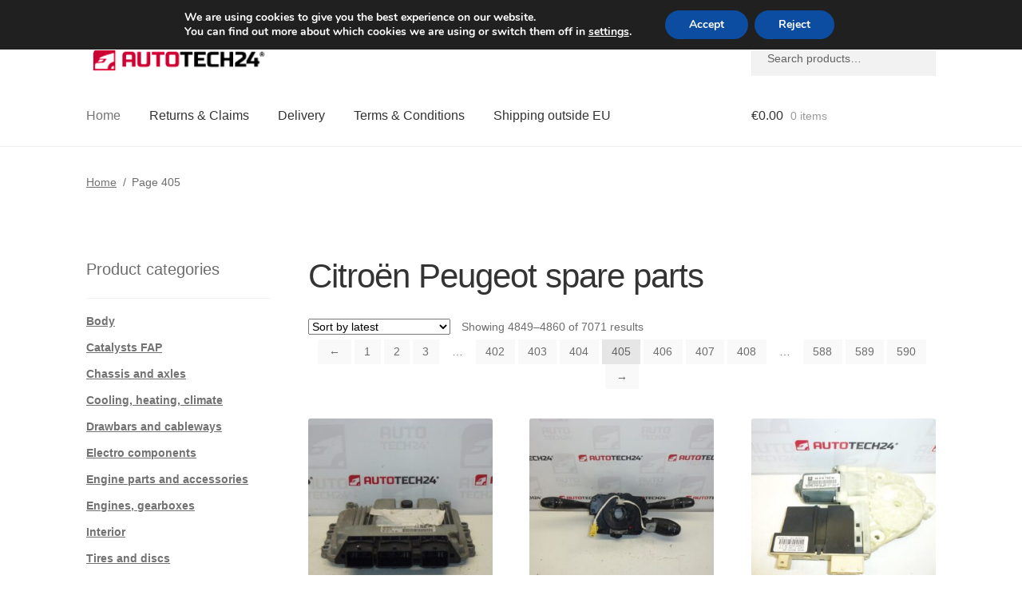

--- FILE ---
content_type: text/html; charset=UTF-8
request_url: https://www.usedpartsvendor.com/page/405/
body_size: 19501
content:
<!doctype html>
<html lang="en-GB">
<head>
    <meta charset="UTF-8">
    <meta name="viewport" content="width=device-width, initial-scale=1">
    <link rel="profile" href="http://gmpg.org/xfn/11">
    <link rel="pingback" href="https://www.usedpartsvendor.com/xmlrpc.php">

    
    <title>Citroën Peugeot spare parts | Citroën Peugeot spare parts</title>
<meta name='robots' content='max-image-preview:large' />
<link rel='dns-prefetch' href='//client.crisp.chat' />
<link href='//hb.wpmucdn.com' rel='preconnect' />
<link rel="alternate" type="application/rss+xml" title="Used Parts Vendor &raquo; Feed" href="https://www.usedpartsvendor.com/feed/" />
<link rel="alternate" type="application/rss+xml" title="Used Parts Vendor &raquo; Comments Feed" href="https://www.usedpartsvendor.com/comments/feed/" />
<link rel="alternate" type="application/rss+xml" title="Used Parts Vendor &raquo; Products Feed" href="https://www.usedpartsvendor.com/citroen-peugeot-spare-parts/feed/" />
		<style>
			.lazyload,
			.lazyloading {
				max-width: 100%;
			}
		</style>
		<style id='wp-img-auto-sizes-contain-inline-css'>
img:is([sizes=auto i],[sizes^="auto," i]){contain-intrinsic-size:3000px 1500px}
/*# sourceURL=wp-img-auto-sizes-contain-inline-css */
</style>
<link rel='stylesheet' id='storefront-top-bar-css' href='https://www.usedpartsvendor.com/wp-content/cache/autoptimize/css/autoptimize_single_f6332e206b2857cfb07d9a4d47ea59ca.css' media='all' />
<link rel='stylesheet' id='storefront-gutenberg-blocks-css' href='https://www.usedpartsvendor.com/wp-content/cache/autoptimize/css/autoptimize_single_8b2637597ab5218d9ac392df2de3b822.css' media='print' onload="this.media='all'" />
<style id='storefront-gutenberg-blocks-inline-css'>

				.wp-block-button__link:not(.has-text-color) {
					color: #ffffff;
				}

				.wp-block-button__link:not(.has-text-color):hover,
				.wp-block-button__link:not(.has-text-color):focus,
				.wp-block-button__link:not(.has-text-color):active {
					color: #ffffff;
				}

				.wp-block-button__link:not(.has-background) {
					background-color: #d0021b;
				}

				.wp-block-button__link:not(.has-background):hover,
				.wp-block-button__link:not(.has-background):focus,
				.wp-block-button__link:not(.has-background):active {
					border-color: #b70002;
					background-color: #b70002;
				}

				.wc-block-grid__products .wc-block-grid__product .wp-block-button__link {
					background-color: #d0021b;
					border-color: #d0021b;
					color: #ffffff;
				}

				.wp-block-quote footer,
				.wp-block-quote cite,
				.wp-block-quote__citation {
					color: #6d6d6d;
				}

				.wp-block-pullquote cite,
				.wp-block-pullquote footer,
				.wp-block-pullquote__citation {
					color: #6d6d6d;
				}

				.wp-block-image figcaption {
					color: #6d6d6d;
				}

				.wp-block-separator.is-style-dots::before {
					color: #333333;
				}

				.wp-block-file a.wp-block-file__button {
					color: #ffffff;
					background-color: #d0021b;
					border-color: #d0021b;
				}

				.wp-block-file a.wp-block-file__button:hover,
				.wp-block-file a.wp-block-file__button:focus,
				.wp-block-file a.wp-block-file__button:active {
					color: #ffffff;
					background-color: #b70002;
				}

				.wp-block-code,
				.wp-block-preformatted pre {
					color: #6d6d6d;
				}

				.wp-block-table:not( .has-background ):not( .is-style-stripes ) tbody tr:nth-child(2n) td {
					background-color: #fdfdfd;
				}

				.wp-block-cover .wp-block-cover__inner-container h1:not(.has-text-color),
				.wp-block-cover .wp-block-cover__inner-container h2:not(.has-text-color),
				.wp-block-cover .wp-block-cover__inner-container h3:not(.has-text-color),
				.wp-block-cover .wp-block-cover__inner-container h4:not(.has-text-color),
				.wp-block-cover .wp-block-cover__inner-container h5:not(.has-text-color),
				.wp-block-cover .wp-block-cover__inner-container h6:not(.has-text-color) {
					color: #000000;
				}

				div.wc-block-components-price-slider__range-input-progress,
				.rtl .wc-block-components-price-slider__range-input-progress {
					--range-color: #d0021b;
				}

				/* Target only IE11 */
				@media all and (-ms-high-contrast: none), (-ms-high-contrast: active) {
					.wc-block-components-price-slider__range-input-progress {
						background: #d0021b;
					}
				}

				.wc-block-components-button:not(.is-link) {
					background-color: #d0021b;
					color: #ffffff;
				}

				.wc-block-components-button:not(.is-link):hover,
				.wc-block-components-button:not(.is-link):focus,
				.wc-block-components-button:not(.is-link):active {
					background-color: #b70002;
					color: #ffffff;
				}

				.wc-block-components-button:not(.is-link):disabled {
					background-color: #d0021b;
					color: #ffffff;
				}

				.wc-block-cart__submit-container {
					background-color: #ffffff;
				}

				.wc-block-cart__submit-container::before {
					color: rgba(220,220,220,0.5);
				}

				.wc-block-components-order-summary-item__quantity {
					background-color: #ffffff;
					border-color: #6d6d6d;
					box-shadow: 0 0 0 2px #ffffff;
					color: #6d6d6d;
				}
			
/*# sourceURL=storefront-gutenberg-blocks-inline-css */
</style>
<link rel='stylesheet' id='contact-form-7-css' href='https://www.usedpartsvendor.com/wp-content/cache/autoptimize/css/autoptimize_single_64ac31699f5326cb3c76122498b76f66.css' media='print' onload="this.media='all'" />
<style id='woocommerce-inline-inline-css'>
.woocommerce form .form-row .required { visibility: visible; }
/*# sourceURL=woocommerce-inline-inline-css */
</style>
<link rel='stylesheet' id='storefront-style-css' href='https://www.usedpartsvendor.com/wp-content/cache/autoptimize/css/autoptimize_single_3f8f1d54858e56889e530ec9c52e919e.css' media='all' />
<style id='storefront-style-inline-css'>

			.main-navigation ul li a,
			.site-title a,
			ul.menu li a,
			.site-branding h1 a,
			button.menu-toggle,
			button.menu-toggle:hover,
			.handheld-navigation .dropdown-toggle {
				color: #333333;
			}

			button.menu-toggle,
			button.menu-toggle:hover {
				border-color: #333333;
			}

			.main-navigation ul li a:hover,
			.main-navigation ul li:hover > a,
			.site-title a:hover,
			.site-header ul.menu li.current-menu-item > a {
				color: #747474;
			}

			table:not( .has-background ) th {
				background-color: #f8f8f8;
			}

			table:not( .has-background ) tbody td {
				background-color: #fdfdfd;
			}

			table:not( .has-background ) tbody tr:nth-child(2n) td,
			fieldset,
			fieldset legend {
				background-color: #fbfbfb;
			}

			.site-header,
			.secondary-navigation ul ul,
			.main-navigation ul.menu > li.menu-item-has-children:after,
			.secondary-navigation ul.menu ul,
			.storefront-handheld-footer-bar,
			.storefront-handheld-footer-bar ul li > a,
			.storefront-handheld-footer-bar ul li.search .site-search,
			button.menu-toggle,
			button.menu-toggle:hover {
				background-color: #ffffff;
			}

			p.site-description,
			.site-header,
			.storefront-handheld-footer-bar {
				color: #404040;
			}

			button.menu-toggle:after,
			button.menu-toggle:before,
			button.menu-toggle span:before {
				background-color: #333333;
			}

			h1, h2, h3, h4, h5, h6, .wc-block-grid__product-title {
				color: #333333;
			}

			.widget h1 {
				border-bottom-color: #333333;
			}

			body,
			.secondary-navigation a {
				color: #6d6d6d;
			}

			.widget-area .widget a,
			.hentry .entry-header .posted-on a,
			.hentry .entry-header .post-author a,
			.hentry .entry-header .post-comments a,
			.hentry .entry-header .byline a {
				color: #727272;
			}

			a {
				color: #d0021b;
			}

			a:focus,
			button:focus,
			.button.alt:focus,
			input:focus,
			textarea:focus,
			input[type="button"]:focus,
			input[type="reset"]:focus,
			input[type="submit"]:focus,
			input[type="email"]:focus,
			input[type="tel"]:focus,
			input[type="url"]:focus,
			input[type="password"]:focus,
			input[type="search"]:focus {
				outline-color: #d0021b;
			}

			button, input[type="button"], input[type="reset"], input[type="submit"], .button, .widget a.button {
				background-color: #d0021b;
				border-color: #d0021b;
				color: #ffffff;
			}

			button:hover, input[type="button"]:hover, input[type="reset"]:hover, input[type="submit"]:hover, .button:hover, .widget a.button:hover {
				background-color: #b70002;
				border-color: #b70002;
				color: #ffffff;
			}

			button.alt, input[type="button"].alt, input[type="reset"].alt, input[type="submit"].alt, .button.alt, .widget-area .widget a.button.alt {
				background-color: #d0021b;
				border-color: #d0021b;
				color: #ffffff;
			}

			button.alt:hover, input[type="button"].alt:hover, input[type="reset"].alt:hover, input[type="submit"].alt:hover, .button.alt:hover, .widget-area .widget a.button.alt:hover {
				background-color: #b70002;
				border-color: #b70002;
				color: #ffffff;
			}

			.pagination .page-numbers li .page-numbers.current {
				background-color: #e6e6e6;
				color: #636363;
			}

			#comments .comment-list .comment-content .comment-text {
				background-color: #f8f8f8;
			}

			.site-footer {
				background-color: #f0f0f0;
				color: #6d6d6d;
			}

			.site-footer a:not(.button):not(.components-button) {
				color: #333333;
			}

			.site-footer .storefront-handheld-footer-bar a:not(.button):not(.components-button) {
				color: #333333;
			}

			.site-footer h1, .site-footer h2, .site-footer h3, .site-footer h4, .site-footer h5, .site-footer h6, .site-footer .widget .widget-title, .site-footer .widget .widgettitle {
				color: #333333;
			}

			.page-template-template-homepage.has-post-thumbnail .type-page.has-post-thumbnail .entry-title {
				color: #000000;
			}

			.page-template-template-homepage.has-post-thumbnail .type-page.has-post-thumbnail .entry-content {
				color: #000000;
			}

			@media screen and ( min-width: 768px ) {
				.secondary-navigation ul.menu a:hover {
					color: #595959;
				}

				.secondary-navigation ul.menu a {
					color: #404040;
				}

				.main-navigation ul.menu ul.sub-menu,
				.main-navigation ul.nav-menu ul.children {
					background-color: #f0f0f0;
				}

				.site-header {
					border-bottom-color: #f0f0f0;
				}
			}
/*# sourceURL=storefront-style-inline-css */
</style>
<link rel='stylesheet' id='flexible-shipping-free-shipping-css' href='https://www.usedpartsvendor.com/wp-content/cache/autoptimize/css/autoptimize_single_0897f36447762add323908ce82f10a39.css' media='print' onload="this.media='all'" />
<link rel='stylesheet' id='storefront-woocommerce-style-css' href='https://www.usedpartsvendor.com/wp-content/cache/autoptimize/css/autoptimize_single_478c843a38b66c5abd3baf9a39caa5b0.css' media='all' />
<style id='storefront-woocommerce-style-inline-css'>
@font-face {
				font-family: star;
				src: url(https://www.usedpartsvendor.com/wp-content/plugins/woocommerce/assets/fonts/star.eot);
				src:
					url(https://www.usedpartsvendor.com/wp-content/plugins/woocommerce/assets/fonts/star.eot?#iefix) format("embedded-opentype"),
					url(https://www.usedpartsvendor.com/wp-content/plugins/woocommerce/assets/fonts/star.woff) format("woff"),
					url(https://www.usedpartsvendor.com/wp-content/plugins/woocommerce/assets/fonts/star.ttf) format("truetype"),
					url(https://www.usedpartsvendor.com/wp-content/plugins/woocommerce/assets/fonts/star.svg#star) format("svg");
				font-weight: 400;
				font-style: normal;
			}
			@font-face {
				font-family: WooCommerce;
				src: url(https://www.usedpartsvendor.com/wp-content/plugins/woocommerce/assets/fonts/WooCommerce.eot);
				src:
					url(https://www.usedpartsvendor.com/wp-content/plugins/woocommerce/assets/fonts/WooCommerce.eot?#iefix) format("embedded-opentype"),
					url(https://www.usedpartsvendor.com/wp-content/plugins/woocommerce/assets/fonts/WooCommerce.woff) format("woff"),
					url(https://www.usedpartsvendor.com/wp-content/plugins/woocommerce/assets/fonts/WooCommerce.ttf) format("truetype"),
					url(https://www.usedpartsvendor.com/wp-content/plugins/woocommerce/assets/fonts/WooCommerce.svg#WooCommerce) format("svg");
				font-weight: 400;
				font-style: normal;
			}

			a.cart-contents,
			.site-header-cart .widget_shopping_cart a {
				color: #333333;
			}

			a.cart-contents:hover,
			.site-header-cart .widget_shopping_cart a:hover,
			.site-header-cart:hover > li > a {
				color: #747474;
			}

			table.cart td.product-remove,
			table.cart td.actions {
				border-top-color: #ffffff;
			}

			.storefront-handheld-footer-bar ul li.cart .count {
				background-color: #333333;
				color: #ffffff;
				border-color: #ffffff;
			}

			.woocommerce-tabs ul.tabs li.active a,
			ul.products li.product .price,
			.onsale,
			.wc-block-grid__product-onsale,
			.widget_search form:before,
			.widget_product_search form:before {
				color: #6d6d6d;
			}

			.woocommerce-breadcrumb a,
			a.woocommerce-review-link,
			.product_meta a {
				color: #727272;
			}

			.wc-block-grid__product-onsale,
			.onsale {
				border-color: #6d6d6d;
			}

			.star-rating span:before,
			.quantity .plus, .quantity .minus,
			p.stars a:hover:after,
			p.stars a:after,
			.star-rating span:before,
			#payment .payment_methods li input[type=radio]:first-child:checked+label:before {
				color: #d0021b;
			}

			.widget_price_filter .ui-slider .ui-slider-range,
			.widget_price_filter .ui-slider .ui-slider-handle {
				background-color: #d0021b;
			}

			.order_details {
				background-color: #f8f8f8;
			}

			.order_details > li {
				border-bottom: 1px dotted #e3e3e3;
			}

			.order_details:before,
			.order_details:after {
				background: -webkit-linear-gradient(transparent 0,transparent 0),-webkit-linear-gradient(135deg,#f8f8f8 33.33%,transparent 33.33%),-webkit-linear-gradient(45deg,#f8f8f8 33.33%,transparent 33.33%)
			}

			#order_review {
				background-color: #ffffff;
			}

			#payment .payment_methods > li .payment_box,
			#payment .place-order {
				background-color: #fafafa;
			}

			#payment .payment_methods > li:not(.woocommerce-notice) {
				background-color: #f5f5f5;
			}

			#payment .payment_methods > li:not(.woocommerce-notice):hover {
				background-color: #f0f0f0;
			}

			.woocommerce-pagination .page-numbers li .page-numbers.current {
				background-color: #e6e6e6;
				color: #636363;
			}

			.wc-block-grid__product-onsale,
			.onsale,
			.woocommerce-pagination .page-numbers li .page-numbers:not(.current) {
				color: #6d6d6d;
			}

			p.stars a:before,
			p.stars a:hover~a:before,
			p.stars.selected a.active~a:before {
				color: #6d6d6d;
			}

			p.stars.selected a.active:before,
			p.stars:hover a:before,
			p.stars.selected a:not(.active):before,
			p.stars.selected a.active:before {
				color: #d0021b;
			}

			.single-product div.product .woocommerce-product-gallery .woocommerce-product-gallery__trigger {
				background-color: #d0021b;
				color: #ffffff;
			}

			.single-product div.product .woocommerce-product-gallery .woocommerce-product-gallery__trigger:hover {
				background-color: #b70002;
				border-color: #b70002;
				color: #ffffff;
			}

			.button.added_to_cart:focus,
			.button.wc-forward:focus {
				outline-color: #d0021b;
			}

			.added_to_cart,
			.site-header-cart .widget_shopping_cart a.button,
			.wc-block-grid__products .wc-block-grid__product .wp-block-button__link {
				background-color: #d0021b;
				border-color: #d0021b;
				color: #ffffff;
			}

			.added_to_cart:hover,
			.site-header-cart .widget_shopping_cart a.button:hover,
			.wc-block-grid__products .wc-block-grid__product .wp-block-button__link:hover {
				background-color: #b70002;
				border-color: #b70002;
				color: #ffffff;
			}

			.added_to_cart.alt, .added_to_cart, .widget a.button.checkout {
				background-color: #d0021b;
				border-color: #d0021b;
				color: #ffffff;
			}

			.added_to_cart.alt:hover, .added_to_cart:hover, .widget a.button.checkout:hover {
				background-color: #b70002;
				border-color: #b70002;
				color: #ffffff;
			}

			.button.loading {
				color: #d0021b;
			}

			.button.loading:hover {
				background-color: #d0021b;
			}

			.button.loading:after {
				color: #ffffff;
			}

			@media screen and ( min-width: 768px ) {
				.site-header-cart .widget_shopping_cart,
				.site-header .product_list_widget li .quantity {
					color: #404040;
				}

				.site-header-cart .widget_shopping_cart .buttons,
				.site-header-cart .widget_shopping_cart .total {
					background-color: #f5f5f5;
				}

				.site-header-cart .widget_shopping_cart {
					background-color: #f0f0f0;
				}
			}
				.storefront-product-pagination a {
					color: #6d6d6d;
					background-color: #ffffff;
				}
				.storefront-sticky-add-to-cart {
					color: #6d6d6d;
					background-color: #ffffff;
				}

				.storefront-sticky-add-to-cart a:not(.button) {
					color: #333333;
				}
/*# sourceURL=storefront-woocommerce-style-inline-css */
</style>
<link rel='stylesheet' id='storefront-child-style-css' href='https://www.usedpartsvendor.com/wp-content/cache/autoptimize/css/autoptimize_single_de3b2483ba9a4ae58e063c50d50a733a.css' media='print' onload="this.media='all'" />
<link rel='stylesheet' id='moove_gdpr_frontend-css' href='https://www.usedpartsvendor.com/wp-content/cache/autoptimize/css/autoptimize_single_fa720c8532a35a9ee87600b97339b760.css' media='all' />
<style id='moove_gdpr_frontend-inline-css'>
#moove_gdpr_cookie_modal,#moove_gdpr_cookie_info_bar,.gdpr_cookie_settings_shortcode_content{font-family:&#039;Nunito&#039;,sans-serif}#moove_gdpr_save_popup_settings_button{background-color:#373737;color:#fff}#moove_gdpr_save_popup_settings_button:hover{background-color:#000}#moove_gdpr_cookie_info_bar .moove-gdpr-info-bar-container .moove-gdpr-info-bar-content a.mgbutton,#moove_gdpr_cookie_info_bar .moove-gdpr-info-bar-container .moove-gdpr-info-bar-content button.mgbutton{background-color:#0C4DA2}#moove_gdpr_cookie_modal .moove-gdpr-modal-content .moove-gdpr-modal-footer-content .moove-gdpr-button-holder a.mgbutton,#moove_gdpr_cookie_modal .moove-gdpr-modal-content .moove-gdpr-modal-footer-content .moove-gdpr-button-holder button.mgbutton,.gdpr_cookie_settings_shortcode_content .gdpr-shr-button.button-green{background-color:#0C4DA2;border-color:#0C4DA2}#moove_gdpr_cookie_modal .moove-gdpr-modal-content .moove-gdpr-modal-footer-content .moove-gdpr-button-holder a.mgbutton:hover,#moove_gdpr_cookie_modal .moove-gdpr-modal-content .moove-gdpr-modal-footer-content .moove-gdpr-button-holder button.mgbutton:hover,.gdpr_cookie_settings_shortcode_content .gdpr-shr-button.button-green:hover{background-color:#fff;color:#0C4DA2}#moove_gdpr_cookie_modal .moove-gdpr-modal-content .moove-gdpr-modal-close i,#moove_gdpr_cookie_modal .moove-gdpr-modal-content .moove-gdpr-modal-close span.gdpr-icon{background-color:#0C4DA2;border:1px solid #0C4DA2}#moove_gdpr_cookie_info_bar span.moove-gdpr-infobar-allow-all.focus-g,#moove_gdpr_cookie_info_bar span.moove-gdpr-infobar-allow-all:focus,#moove_gdpr_cookie_info_bar button.moove-gdpr-infobar-allow-all.focus-g,#moove_gdpr_cookie_info_bar button.moove-gdpr-infobar-allow-all:focus,#moove_gdpr_cookie_info_bar span.moove-gdpr-infobar-reject-btn.focus-g,#moove_gdpr_cookie_info_bar span.moove-gdpr-infobar-reject-btn:focus,#moove_gdpr_cookie_info_bar button.moove-gdpr-infobar-reject-btn.focus-g,#moove_gdpr_cookie_info_bar button.moove-gdpr-infobar-reject-btn:focus,#moove_gdpr_cookie_info_bar span.change-settings-button.focus-g,#moove_gdpr_cookie_info_bar span.change-settings-button:focus,#moove_gdpr_cookie_info_bar button.change-settings-button.focus-g,#moove_gdpr_cookie_info_bar button.change-settings-button:focus{-webkit-box-shadow:0 0 1px 3px #0C4DA2;-moz-box-shadow:0 0 1px 3px #0C4DA2;box-shadow:0 0 1px 3px #0C4DA2}#moove_gdpr_cookie_modal .moove-gdpr-modal-content .moove-gdpr-modal-close i:hover,#moove_gdpr_cookie_modal .moove-gdpr-modal-content .moove-gdpr-modal-close span.gdpr-icon:hover,#moove_gdpr_cookie_info_bar span[data-href]>u.change-settings-button{color:#0C4DA2}#moove_gdpr_cookie_modal .moove-gdpr-modal-content .moove-gdpr-modal-left-content #moove-gdpr-menu li.menu-item-selected a span.gdpr-icon,#moove_gdpr_cookie_modal .moove-gdpr-modal-content .moove-gdpr-modal-left-content #moove-gdpr-menu li.menu-item-selected button span.gdpr-icon{color:inherit}#moove_gdpr_cookie_modal .moove-gdpr-modal-content .moove-gdpr-modal-left-content #moove-gdpr-menu li a span.gdpr-icon,#moove_gdpr_cookie_modal .moove-gdpr-modal-content .moove-gdpr-modal-left-content #moove-gdpr-menu li button span.gdpr-icon{color:inherit}#moove_gdpr_cookie_modal .gdpr-acc-link{line-height:0;font-size:0;color:transparent;position:absolute}#moove_gdpr_cookie_modal .moove-gdpr-modal-content .moove-gdpr-modal-close:hover i,#moove_gdpr_cookie_modal .moove-gdpr-modal-content .moove-gdpr-modal-left-content #moove-gdpr-menu li a,#moove_gdpr_cookie_modal .moove-gdpr-modal-content .moove-gdpr-modal-left-content #moove-gdpr-menu li button,#moove_gdpr_cookie_modal .moove-gdpr-modal-content .moove-gdpr-modal-left-content #moove-gdpr-menu li button i,#moove_gdpr_cookie_modal .moove-gdpr-modal-content .moove-gdpr-modal-left-content #moove-gdpr-menu li a i,#moove_gdpr_cookie_modal .moove-gdpr-modal-content .moove-gdpr-tab-main .moove-gdpr-tab-main-content a:hover,#moove_gdpr_cookie_info_bar.moove-gdpr-dark-scheme .moove-gdpr-info-bar-container .moove-gdpr-info-bar-content a.mgbutton:hover,#moove_gdpr_cookie_info_bar.moove-gdpr-dark-scheme .moove-gdpr-info-bar-container .moove-gdpr-info-bar-content button.mgbutton:hover,#moove_gdpr_cookie_info_bar.moove-gdpr-dark-scheme .moove-gdpr-info-bar-container .moove-gdpr-info-bar-content a:hover,#moove_gdpr_cookie_info_bar.moove-gdpr-dark-scheme .moove-gdpr-info-bar-container .moove-gdpr-info-bar-content button:hover,#moove_gdpr_cookie_info_bar.moove-gdpr-dark-scheme .moove-gdpr-info-bar-container .moove-gdpr-info-bar-content span.change-settings-button:hover,#moove_gdpr_cookie_info_bar.moove-gdpr-dark-scheme .moove-gdpr-info-bar-container .moove-gdpr-info-bar-content button.change-settings-button:hover,#moove_gdpr_cookie_info_bar.moove-gdpr-dark-scheme .moove-gdpr-info-bar-container .moove-gdpr-info-bar-content u.change-settings-button:hover,#moove_gdpr_cookie_info_bar span[data-href]>u.change-settings-button,#moove_gdpr_cookie_info_bar.moove-gdpr-dark-scheme .moove-gdpr-info-bar-container .moove-gdpr-info-bar-content a.mgbutton.focus-g,#moove_gdpr_cookie_info_bar.moove-gdpr-dark-scheme .moove-gdpr-info-bar-container .moove-gdpr-info-bar-content button.mgbutton.focus-g,#moove_gdpr_cookie_info_bar.moove-gdpr-dark-scheme .moove-gdpr-info-bar-container .moove-gdpr-info-bar-content a.focus-g,#moove_gdpr_cookie_info_bar.moove-gdpr-dark-scheme .moove-gdpr-info-bar-container .moove-gdpr-info-bar-content button.focus-g,#moove_gdpr_cookie_info_bar.moove-gdpr-dark-scheme .moove-gdpr-info-bar-container .moove-gdpr-info-bar-content a.mgbutton:focus,#moove_gdpr_cookie_info_bar.moove-gdpr-dark-scheme .moove-gdpr-info-bar-container .moove-gdpr-info-bar-content button.mgbutton:focus,#moove_gdpr_cookie_info_bar.moove-gdpr-dark-scheme .moove-gdpr-info-bar-container .moove-gdpr-info-bar-content a:focus,#moove_gdpr_cookie_info_bar.moove-gdpr-dark-scheme .moove-gdpr-info-bar-container .moove-gdpr-info-bar-content button:focus,#moove_gdpr_cookie_info_bar.moove-gdpr-dark-scheme .moove-gdpr-info-bar-container .moove-gdpr-info-bar-content span.change-settings-button.focus-g,span.change-settings-button:focus,button.change-settings-button.focus-g,button.change-settings-button:focus,#moove_gdpr_cookie_info_bar.moove-gdpr-dark-scheme .moove-gdpr-info-bar-container .moove-gdpr-info-bar-content u.change-settings-button.focus-g,#moove_gdpr_cookie_info_bar.moove-gdpr-dark-scheme .moove-gdpr-info-bar-container .moove-gdpr-info-bar-content u.change-settings-button:focus{color:#0C4DA2}#moove_gdpr_cookie_modal .moove-gdpr-branding.focus-g span,#moove_gdpr_cookie_modal .moove-gdpr-modal-content .moove-gdpr-tab-main a.focus-g,#moove_gdpr_cookie_modal .moove-gdpr-modal-content .moove-gdpr-tab-main .gdpr-cd-details-toggle.focus-g{color:#0C4DA2}#moove_gdpr_cookie_modal.gdpr_lightbox-hide{display:none}
/*# sourceURL=moove_gdpr_frontend-inline-css */
</style>
<script src="https://www.usedpartsvendor.com/wp-includes/js/dist/hooks.min.js" id="wp-hooks-js"></script>
<script src="https://www.usedpartsvendor.com/wp-includes/js/jquery/jquery.min.js" id="jquery-core-js"></script>
<script src="https://www.usedpartsvendor.com/wp-content/plugins/woocommerce/assets/js/jquery-blockui/jquery.blockUI.min.js" id="wc-jquery-blockui-js" defer data-wp-strategy="defer"></script>
<script id="wc-add-to-cart-js-extra">
var wc_add_to_cart_params = {"ajax_url":"/wp-admin/admin-ajax.php","wc_ajax_url":"/?wc-ajax=%%endpoint%%","i18n_view_cart":"View basket","cart_url":"https://www.usedpartsvendor.com/basket/","is_cart":"","cart_redirect_after_add":"no"};
//# sourceURL=wc-add-to-cart-js-extra
</script>
<script src="https://www.usedpartsvendor.com/wp-content/plugins/woocommerce/assets/js/frontend/add-to-cart.min.js" id="wc-add-to-cart-js" defer data-wp-strategy="defer"></script>
<script src="https://www.usedpartsvendor.com/wp-content/plugins/woocommerce/assets/js/js-cookie/js.cookie.min.js" id="wc-js-cookie-js" defer data-wp-strategy="defer"></script>
<script id="woocommerce-js-extra">
var woocommerce_params = {"ajax_url":"/wp-admin/admin-ajax.php","wc_ajax_url":"/?wc-ajax=%%endpoint%%","i18n_password_show":"Show password","i18n_password_hide":"Hide password"};
//# sourceURL=woocommerce-js-extra
</script>
<script src="https://www.usedpartsvendor.com/wp-content/plugins/woocommerce/assets/js/frontend/woocommerce.min.js" id="woocommerce-js" defer data-wp-strategy="defer"></script>
<script id="wc-cart-fragments-js-extra">
var wc_cart_fragments_params = {"ajax_url":"/wp-admin/admin-ajax.php","wc_ajax_url":"/?wc-ajax=%%endpoint%%","cart_hash_key":"wc_cart_hash_ff1eb94ade90801005823be32bd78457","fragment_name":"wc_fragments_ff1eb94ade90801005823be32bd78457","request_timeout":"5000"};
//# sourceURL=wc-cart-fragments-js-extra
</script>
<script src="https://www.usedpartsvendor.com/wp-content/plugins/woocommerce/assets/js/frontend/cart-fragments.min.js" id="wc-cart-fragments-js" defer data-wp-strategy="defer"></script>
<script id="wpm-js-extra">
var wpm = {"ajax_url":"https://www.usedpartsvendor.com/wp-admin/admin-ajax.php","root":"https://www.usedpartsvendor.com/wp-json/","nonce_wp_rest":"19ea2d43e4","nonce_ajax":"cfc20b6c87"};
//# sourceURL=wpm-js-extra
</script>
<script src="https://www.usedpartsvendor.com/wp-content/plugins/woocommerce-google-adwords-conversion-tracking-tag/js/public/free/wpm-public.p1.min.js" id="wpm-js"></script>
<link rel="https://api.w.org/" href="https://www.usedpartsvendor.com/wp-json/" /><link rel="EditURI" type="application/rsd+xml" title="RSD" href="https://www.usedpartsvendor.com/xmlrpc.php?rsd" />
<meta name="generator" content="WordPress 6.9" />
		<script>
			document.documentElement.className = document.documentElement.className.replace('no-js', 'js');
		</script>
				<style>
			.no-js img.lazyload {
				display: none;
			}

			figure.wp-block-image img.lazyloading {
				min-width: 150px;
			}

			.lazyload,
			.lazyloading {
				--smush-placeholder-width: 100px;
				--smush-placeholder-aspect-ratio: 1/1;
				width: var(--smush-image-width, var(--smush-placeholder-width)) !important;
				aspect-ratio: var(--smush-image-aspect-ratio, var(--smush-placeholder-aspect-ratio)) !important;
			}

						.lazyload {
				opacity: 0;
			}

			.lazyloading {
				border: 0 !important;
				opacity: 1;
				background: #F3F3F3 url('https://www.usedpartsvendor.com/wp-content/plugins/wp-smush-pro/app/assets/images/smush-placeholder.png') no-repeat center !important;
				background-size: 16px auto !important;
				min-width: 16px;
			}

					</style>
		    <link rel="apple-touch-icon" sizes="57x57" href="/apple-icon-57x57.png">
    <link rel="apple-touch-icon" sizes="60x60" href="/apple-icon-60x60.png">
    <link rel="apple-touch-icon" sizes="72x72" href="/apple-icon-72x72.png">
    <link rel="apple-touch-icon" sizes="76x76" href="/apple-icon-76x76.png">
    <link rel="apple-touch-icon" sizes="114x114" href="/apple-icon-114x114.png">
    <link rel="apple-touch-icon" sizes="120x120" href="/apple-icon-120x120.png">
    <link rel="apple-touch-icon" sizes="144x144" href="/apple-icon-144x144.png">
    <link rel="apple-touch-icon" sizes="152x152" href="/apple-icon-152x152.png">
    <link rel="apple-touch-icon" sizes="180x180" href="/apple-icon-180x180.png">
    <link rel="icon" type="image/png" sizes="192x192"  href="/android-icon-192x192.png">
    <link rel="icon" type="image/png" sizes="32x32" href="/favicon-32x32.png">
    <link rel="icon" type="image/png" sizes="96x96" href="/favicon-96x96.png">
    <link rel="icon" type="image/png" sizes="16x16" href="/favicon-16x16.png">
    <link rel="manifest" href="/manifest.json">
    <meta name="msapplication-TileColor" content="#ffffff">
    <meta name="msapplication-TileImage" content="/ms-icon-144x144.png">
    <meta name="theme-color" content="#ffffff">
    	<noscript><style>.woocommerce-product-gallery{ opacity: 1 !important; }</style></noscript>
	
<!-- START Pixel Manager for WooCommerce -->

		<script>

			window.wpmDataLayer = window.wpmDataLayer || {};
			window.wpmDataLayer = Object.assign(window.wpmDataLayer, {"cart":{},"cart_item_keys":{},"version":{"number":"1.54.1","pro":false,"eligible_for_updates":false,"distro":"fms","beta":false,"show":true},"pixels":{"google":{"linker":{"settings":null},"user_id":false,"analytics":{"ga4":{"measurement_id":"G-WZ5TWGJ9YC","parameters":{},"mp_active":false,"debug_mode":false,"page_load_time_tracking":false},"id_type":"post_id"},"tag_id":"G-WZ5TWGJ9YC","tag_id_suppressed":[],"tag_gateway":{"measurement_path":""},"tcf_support":false,"consent_mode":{"is_active":false,"wait_for_update":500,"ads_data_redaction":false,"url_passthrough":true}}},"shop":{"list_name":"Shop | page number: 405","list_id":"product_shop_page_number_405","page_type":"product_shop","currency":"EUR","selectors":{"addToCart":[],"beginCheckout":[]},"order_duplication_prevention":true,"view_item_list_trigger":{"test_mode":false,"background_color":"green","opacity":0.5,"repeat":true,"timeout":1000,"threshold":0.8},"variations_output":true,"session_active":false},"page":{"id":294386,"title":"Bosch ECU EDC16C34 0281011863 9661377280 1940JJ","type":"product","categories":[],"parent":{"id":0,"title":"Bosch ECU EDC16C34 0281011863 9661377280 1940JJ","type":"product","categories":[]}},"general":{"user_logged_in":false,"scroll_tracking_thresholds":[],"page_id":294386,"exclude_domains":[],"server_2_server":{"active":false,"user_agent_exclude_patterns":[],"ip_exclude_list":[],"pageview_event_s2s":{"is_active":false,"pixels":[]}},"consent_management":{"explicit_consent":false},"lazy_load_pmw":false,"chunk_base_path":"https://www.usedpartsvendor.com/wp-content/plugins/woocommerce-google-adwords-conversion-tracking-tag/js/public/free/","modules":{"load_deprecated_functions":false}}});

		</script>

		
<!-- END Pixel Manager for WooCommerce -->
<!-- SEO meta tags powered by SmartCrawl https://wpmudev.com/project/smartcrawl-wordpress-seo/ -->
<link rel="canonical" href="https://www.usedpartsvendor.com/" />
<meta name="description" content="AUTOTECH24 offers quality used spare parts for Citroen and PEUGEOT. In our offer you can find parts for Citroen Berlingo, C1, C2, C3, C4, C5, C8, C-Crosser, ..." />
<script type="application/ld+json">{"@context":"https:\/\/schema.org","@graph":[{"@type":"WPHeader","url":"https:\/\/www.usedpartsvendor.com\/","headline":"Citro\u00ebn Peugeot spare parts | Citro\u00ebn Peugeot spare parts","description":"AUTOTECH24 offers quality used spare parts for Citroen and PEUGEOT. In our offer you can find parts for Citroen Berlingo, C1, C2, C3, C4, C5, C8, C-Crosser, ..."},{"@type":"WPFooter","url":"https:\/\/www.usedpartsvendor.com\/","headline":"Citro\u00ebn Peugeot spare parts | Citro\u00ebn Peugeot spare parts","description":"AUTOTECH24 offers quality used spare parts for Citroen and PEUGEOT. In our offer you can find parts for Citroen Berlingo, C1, C2, C3, C4, C5, C8, C-Crosser, ...","copyrightYear":"2026"},{"@type":"Organization","@id":"https:\/\/www.usedpartsvendor.com\/#schema-publishing-organization","url":"https:\/\/www.usedpartsvendor.com","name":"Autotech 24","logo":{"@type":"ImageObject","@id":"https:\/\/www.usedpartsvendor.com\/#schema-organization-logo","url":"https:\/\/www.usedpartsvendor.com\/wp-content\/uploads\/2022\/07\/AutoTech-WP.png","height":60,"width":60}},{"@type":"WebSite","@id":"https:\/\/www.usedpartsvendor.com\/#schema-website","url":"https:\/\/www.usedpartsvendor.com","name":"Citro\u00ebn Peugeot used parts","encoding":"UTF-8","potentialAction":{"@type":"SearchAction","target":"https:\/\/www.usedpartsvendor.com\/search\/{search_term_string}\/","query-input":"required name=search_term_string"}},{"@type":"CollectionPage","@id":"https:\/\/www.usedpartsvendor.com\/#schema-webpage","isPartOf":{"@id":"https:\/\/www.usedpartsvendor.com\/#schema-website"},"publisher":{"@id":"https:\/\/www.usedpartsvendor.com\/#schema-publishing-organization"},"url":"https:\/\/www.usedpartsvendor.com\/","mainEntity":{"@type":"ItemList","itemListElement":[{"@type":"ListItem","position":"1","url":"https:\/\/www.usedpartsvendor.com\/electro-components\/control-units\/dir-unit-injection\/ecu-bosch-edc16c34-0281011863-9661377280-1940jj\/"},{"@type":"ListItem","position":"2","url":"https:\/\/www.usedpartsvendor.com\/electro-components\/drivers-under-the-steering-wheel\/308-i\/peugeot-308-lever-controls-96659954xt-624330\/"},{"@type":"ListItem","position":"3","url":"https:\/\/www.usedpartsvendor.com\/electro-components\/window-pullers\/c4-window-pullers\/citroen-c4-left-window-winding-motor-9681575280-9221aw-2\/"},{"@type":"ListItem","position":"4","url":"https:\/\/www.usedpartsvendor.com\/engine-parts-and-accessories\/injections\/1-6-hdi-injections\/injector-bosch-1-6-hdi-55-and-66-kw-0445110311-2\/"},{"@type":"ListItem","position":"5","url":"https:\/\/www.usedpartsvendor.com\/body\/door-handles\/307-door-handles\/door-handle-kmfd-peugeot-307-cc-9651421577-9651421477-9101x2\/"},{"@type":"ListItem","position":"6","url":"https:\/\/www.usedpartsvendor.com\/electro-components\/control-units\/dir-unit-injection\/ecu-bosch-edc16c34-citroen-peugeot-0281011627-9651128880\/"},{"@type":"ListItem","position":"7","url":"https:\/\/www.usedpartsvendor.com\/electro-components\/control-units\/dir-unit-injection\/ecu-bosch-edc16c34-citroen-peugeot-0281011627-1940wz\/"},{"@type":"ListItem","position":"8","url":"https:\/\/www.usedpartsvendor.com\/electro-components\/window-pullers\/307-ii-window-pullers\/peugeot-307-front-left-window-winding-motor-9634457580-9221n5\/"},{"@type":"ListItem","position":"9","url":"https:\/\/www.usedpartsvendor.com\/electro-components\/window-pullers\/c5-i-window-pullers\/citroen-c5-front-left-window-winding-motor-9648484780-9221p3\/"},{"@type":"ListItem","position":"10","url":"https:\/\/www.usedpartsvendor.com\/electro-components\/tachometers\/206-tachometers\/speedometer-204-thousand-km-peugeot-206-9656696280-6105nn-6106lj\/"},{"@type":"ListItem","position":"11","url":"https:\/\/www.usedpartsvendor.com\/engine-parts-and-accessories\/hoses-suction-tubes-and-turbo\/1-6-hdi-hoses-suction-tubes-and-turbo\/resonator-1-6hdi-citroen-peugeot-9657083780-144061\/"},{"@type":"ListItem","position":"12","url":"https:\/\/www.usedpartsvendor.com\/electro-components\/control-units\/dir-unit-injection\/ecu-bosch-edc16c34-peugeot-206-0281011560-9659823880-1939qj-2\/"}]}},{"@type":"BreadcrumbList","@id":"https:\/\/www.usedpartsvendor.com\/page\/405?paged=405\/#breadcrumb","itemListElement":[{"@type":"ListItem","position":1,"name":"Home","item":"https:\/\/www.usedpartsvendor.com"},{"@type":"ListItem","position":2,"name":"Citro\u00ebn Peugeot spare parts"}]}]}</script>
<meta property="og:type" content="website" />
<meta property="og:url" content="https://www.usedpartsvendor.com/" />
<meta property="og:title" content="Citroën Peugeot spare parts | Citroën Peugeot spare parts" />
<meta property="og:description" content="AUTOTECH24 offers quality used spare parts for Citroen and PEUGEOT. In our offer you can find parts for Citroen Berlingo, C1, C2, C3, C4, C5, C8, C-Crosser, ..." />
<meta name="twitter:card" content="summary" />
<meta name="twitter:title" content="Citroën Peugeot spare parts | Citroën Peugeot spare parts" />
<meta name="twitter:description" content="AUTOTECH24 offers quality used spare parts for Citroen and PEUGEOT. In our offer you can find parts for Citroen Berlingo, C1, C2, C3, C4, C5, C8, C-Crosser, ..." />
<!-- /SEO -->
		<style type="text/css">
			.woa-top-bar-wrap, .woa-top-bar .block .widget_nav_menu ul li .sub-menu { background: #5b5b5b; } .woa-top-bar .block .widget_nav_menu ul li .sub-menu li a:hover { background: #424242 } .woa-top-bar-wrap * { color: #efefef; } .woa-top-bar-wrap a, .woa-top-bar-wrap .widget_nav_menu li.current-menu-item > a { color: #ffffff !important; } .woa-top-bar-wrap a:hover { opacity: 0.9; }
		</style>
				<style>
			.algolia-search-highlight {
				background-color: #fffbcc;
				border-radius: 2px;
				font-style: normal;
			}
		</style>
		<link rel='stylesheet' id='wc-blocks-style-css' href='https://www.usedpartsvendor.com/wp-content/cache/autoptimize/css/autoptimize_single_e2d671c403c7e2bd09b3b298c748d0db.css' media='all' />
<link rel='stylesheet' id='wc-stripe-blocks-checkout-style-css' href='https://www.usedpartsvendor.com/wp-content/cache/autoptimize/css/autoptimize_single_8603fd0f67260e4e152c0dcb8f719109.css' media='all' />
</head>

<body class="home archive paged post-type-archive post-type-archive-product wp-custom-logo wp-embed-responsive paged-405 page-paged-405 wp-theme-storefront wp-child-theme-autotech theme-storefront woocommerce-shop woocommerce woocommerce-page woocommerce-no-js storefront-align-wide left-sidebar woocommerce-active storefront-top-bar-active">



<div id="page" class="hfeed site">
    
			<div class="woa-top-bar-wrap show-on-mobile">

				<div class="col-full">

					<section class="woa-top-bar col-2 fix">

						
							
								<section class="block woa-top-bar-1 text-none">
						        	<aside id="custom_html-2" class="widget_text widget widget_custom_html"><div class="textwidget custom-html-widget"><strong style="font-size: 1.5em;">SHIPPING starting at 6 EUR</strong></div></aside>								</section>

					        
						
							
								<section class="block woa-top-bar-2 text-none">
						        	<aside id="custom_html-3" class="widget_text widget widget_custom_html"><div class="textwidget custom-html-widget"><strong style="font-size: 1.5em;">Worldwide shipping</strong></div></aside>								</section>

					        
						
						<div class="clear"></div>

					</section>

				</div>

			</div>

		
    <header id="masthead" class="site-header" role="banner" style="">


        <div class="col-full">		<a class="skip-link screen-reader-text" href="#site-navigation">Skip to navigation</a>
		<a class="skip-link screen-reader-text" href="#content">Skip to content</a>
				<div class="site-branding">
			<a href="https://www.usedpartsvendor.com/" class="custom-logo-link" rel="home"><img width="470" height="93" src="https://www.usedpartsvendor.com/wp-content/uploads/2022/10/logo-121720.gif" class="custom-logo" alt="Logo" decoding="async" /></a>		</div>
					<div class="site-search">
				<div class="widget woocommerce widget_product_search"><form role="search" method="get" class="woocommerce-product-search" action="https://www.usedpartsvendor.com/">
	<label class="screen-reader-text" for="woocommerce-product-search-field-0">Search for:</label>
	<input type="search" id="woocommerce-product-search-field-0" class="search-field" placeholder="Search products&hellip;" value="" name="s" />
	<button type="submit" value="Search" class="">Search</button>
	<input type="hidden" name="post_type" value="product" />
</form>
</div>			</div>
			</div><div class="storefront-primary-navigation"><div class="col-full">		<nav id="site-navigation" class="main-navigation" role="navigation" aria-label="Primary Navigation">
		<button id="site-navigation-menu-toggle" class="menu-toggle" aria-controls="site-navigation" aria-expanded="false"><span>Menu</span></button>
			<div class="primary-navigation"><ul id="menu-primary" class="menu"><li id="menu-item-6988" class="menu-item menu-item-type-post_type menu-item-object-page menu-item-home current-menu-item current_page_item menu-item-6988"><a href="https://www.usedpartsvendor.com/" aria-current="page">Home</a></li>
<li id="menu-item-347141" class="menu-item menu-item-type-post_type menu-item-object-page menu-item-347141"><a href="https://www.usedpartsvendor.com/complaint-procedure/">Returns &#038; Claims</a></li>
<li id="menu-item-6987" class="menu-item menu-item-type-post_type menu-item-object-page menu-item-6987"><a href="https://www.usedpartsvendor.com/delivery/">Delivery</a></li>
<li id="menu-item-12503" class="menu-item menu-item-type-post_type menu-item-object-page menu-item-12503"><a href="https://www.usedpartsvendor.com/terms-conditions/">Terms &#038; Conditions</a></li>
<li id="menu-item-84745" class="menu-item menu-item-type-post_type menu-item-object-page menu-item-84745"><a href="https://www.usedpartsvendor.com/shipping-outside-eu/">Shipping outside EU</a></li>
</ul></div><div class="menu"><ul>
<li ><a href="https://www.usedpartsvendor.com/">Home</a></li><li class="page_item page-item-7"><a href="https://www.usedpartsvendor.com/basket/">Basket</a></li>
<li class="page_item page-item-8"><a href="https://www.usedpartsvendor.com/checkout/">Checkout</a></li>
<li class="page_item page-item-94808"><a href="https://www.usedpartsvendor.com/complaint/">Complaint</a></li>
<li class="page_item page-item-339130"><a href="https://www.usedpartsvendor.com/complaint-procedure/">Complaint Procedure</a></li>
<li class="page_item page-item-2 current_page_item0"><a href="https://www.usedpartsvendor.com/contact/">Contact</a></li>
<li class="page_item page-item-18"><a href="https://www.usedpartsvendor.com/delivery/">Delivery</a></li>
<li class="page_item page-item-9"><a href="https://www.usedpartsvendor.com/my-account/">My account</a></li>
<li class="page_item page-item-121732"><a href="https://www.usedpartsvendor.com/payments/">Payments</a></li>
<li class="page_item page-item-3"><a href="https://www.usedpartsvendor.com/privacy-policy/">Privacy Policy</a></li>
<li class="page_item page-item-84743"><a href="https://www.usedpartsvendor.com/shipping-outside-eu/">Shipping outside EU</a></li>
<li class="page_item page-item-7012"><a href="https://www.usedpartsvendor.com/terms-conditions/">Terms &#038; Conditions</a></li>
<li class="page_item page-item-141176"><a href="https://www.usedpartsvendor.com/worldwide-shipping/">Worldwide shipping</a></li>
</ul></div>
		</nav><!-- #site-navigation -->
				<ul id="site-header-cart" class="site-header-cart menu">
			<li class="">
							<a class="cart-contents" href="https://www.usedpartsvendor.com/basket/" title="View your shopping basket">
								<span class="woocommerce-Price-amount amount"><span class="woocommerce-Price-currencySymbol">&euro;</span>0.00</span> <span class="count">0 items</span>
			</a>
					</li>
			<li>
				<div class="widget woocommerce widget_shopping_cart"><div class="widget_shopping_cart_content"></div></div>			</li>
		</ul>
			</div></div>
    </header><!-- #masthead -->

    <div class="storefront-breadcrumb"><div class="col-full"><nav class="woocommerce-breadcrumb" aria-label="breadcrumbs"><a href="https://www.usedpartsvendor.com">Home</a><span class="breadcrumb-separator"> / </span>Page 405</nav></div></div>
    <div id="content" class="site-content" tabindex="-1">
        <div class="col-full">

<div class="woocommerce"></div>		<div id="primary" class="content-area">
			<main id="main" class="site-main" role="main">
		<header class="woocommerce-products-header">
			<h1 class="woocommerce-products-header__title page-title">Citroën Peugeot spare parts</h1>
	
	</header>
<div class="storefront-sorting"><div class="woocommerce-notices-wrapper"></div><form class="woocommerce-ordering" method="get">
		<select
		name="orderby"
		class="orderby"
					aria-label="Shop order"
			>
					<option value="popularity" >Sort by popularity</option>
					<option value="rating" >Sort by average rating</option>
					<option value="date"  selected='selected'>Sort by latest</option>
					<option value="price" >Sort by price: low to high</option>
					<option value="price-desc" >Sort by price: high to low</option>
			</select>
	<input type="hidden" name="paged" value="1" />
	</form>
<p class="woocommerce-result-count" role="alert" aria-relevant="all" data-is-sorted-by="true">
	Showing 4849&ndash;4860 of 7071 results<span class="screen-reader-text">Sorted by latest</span></p>
<nav class="woocommerce-pagination" aria-label="Product Pagination">
	<ul class='page-numbers'>
	<li><a class="prev page-numbers" href="https://www.usedpartsvendor.com/page/404/">&larr;</a></li>
	<li><a aria-label="Page 1" class="page-numbers" href="https://www.usedpartsvendor.com/page/1/">1</a></li>
	<li><a aria-label="Page 2" class="page-numbers" href="https://www.usedpartsvendor.com/page/2/">2</a></li>
	<li><a aria-label="Page 3" class="page-numbers" href="https://www.usedpartsvendor.com/page/3/">3</a></li>
	<li><span class="page-numbers dots">&hellip;</span></li>
	<li><a aria-label="Page 402" class="page-numbers" href="https://www.usedpartsvendor.com/page/402/">402</a></li>
	<li><a aria-label="Page 403" class="page-numbers" href="https://www.usedpartsvendor.com/page/403/">403</a></li>
	<li><a aria-label="Page 404" class="page-numbers" href="https://www.usedpartsvendor.com/page/404/">404</a></li>
	<li><span aria-label="Page 405" aria-current="page" class="page-numbers current">405</span></li>
	<li><a aria-label="Page 406" class="page-numbers" href="https://www.usedpartsvendor.com/page/406/">406</a></li>
	<li><a aria-label="Page 407" class="page-numbers" href="https://www.usedpartsvendor.com/page/407/">407</a></li>
	<li><a aria-label="Page 408" class="page-numbers" href="https://www.usedpartsvendor.com/page/408/">408</a></li>
	<li><span class="page-numbers dots">&hellip;</span></li>
	<li><a aria-label="Page 588" class="page-numbers" href="https://www.usedpartsvendor.com/page/588/">588</a></li>
	<li><a aria-label="Page 589" class="page-numbers" href="https://www.usedpartsvendor.com/page/589/">589</a></li>
	<li><a aria-label="Page 590" class="page-numbers" href="https://www.usedpartsvendor.com/page/590/">590</a></li>
	<li><a class="next page-numbers" href="https://www.usedpartsvendor.com/page/406/">&rarr;</a></li>
</ul>
</nav>
</div><ul class="products columns-3">
<li class="product type-product post-294386 status-publish first outofstock product_cat-control-units product_cat-dir-unit-injection product_cat-electro-components product_tag-1940jj product_tag-6499 product_tag-6500 has-post-thumbnail shipping-taxable purchasable product-type-simple">
	<a href="https://www.usedpartsvendor.com/electro-components/control-units/dir-unit-injection/ecu-bosch-edc16c34-0281011863-9661377280-1940jj/" class="woocommerce-LoopProduct-link woocommerce-loop-product__link"><img width="324" height="324" src="https://www.usedpartsvendor.com/wp-content/uploads/2025/03/P1070150-scaled-1-324x324.jpg" class="attachment-woocommerce_thumbnail size-woocommerce_thumbnail" alt="ECU Bosch EDC16C34 0281011863 9661377280 1940JJ" decoding="async" fetchpriority="high" srcset="https://www.usedpartsvendor.com/wp-content/uploads/2025/03/P1070150-scaled-1-324x324.jpg 324w, https://www.usedpartsvendor.com/wp-content/uploads/2025/03/P1070150-scaled-1-150x150.jpg 150w, https://www.usedpartsvendor.com/wp-content/uploads/2025/03/P1070150-scaled-1-100x100.jpg 100w" sizes="(max-width: 324px) 100vw, 324px" /><h2 class="woocommerce-loop-product__title">Bosch ECU EDC16C34 0281011863 9661377280 1940JJ</h2>
	<span class="price"><span class="woocommerce-Price-amount amount"><bdi><span class="woocommerce-Price-currencySymbol">&euro;</span>121.00</bdi></span></span>
</a><a href="https://customer.autotech24.cz?shop=usedpartsvendor.com&#038;name=Bosch+ECU+EDC16C34+0281011863+9661377280+1940JJ&#038;sku=3549-_K16" class="button alt custom-button" target="_blank">Notify when the product is in stock</a><a href="https://www.usedpartsvendor.com/electro-components/control-units/dir-unit-injection/ecu-bosch-edc16c34-0281011863-9661377280-1940jj/" aria-describedby="woocommerce_loop_add_to_cart_link_describedby_294386" data-quantity="1" class="button product_type_simple" data-product_id="294386" data-product_sku="3549-_K16" aria-label="Read more about &ldquo;Bosch ECU EDC16C34 0281011863 9661377280 1940JJ&rdquo;" rel="nofollow" data-success_message="">Read more</a>	<span id="woocommerce_loop_add_to_cart_link_describedby_294386" class="screen-reader-text">
			</span>
			<input type="hidden" class="wpmProductId" data-id="294386">
					<script>
			(window.wpmDataLayer = window.wpmDataLayer || {}).products                = window.wpmDataLayer.products || {};
			window.wpmDataLayer.products[294386] = {"id":"294386","sku":"3549-_K16","price":121,"brand":"","quantity":1,"dyn_r_ids":{"post_id":"294386","sku":"3549-_K16","gpf":"woocommerce_gpf_294386","gla":"gla_294386"},"is_variable":false,"type":"simple","name":"Bosch ECU EDC16C34 0281011863 9661377280 1940JJ","category":["Control units","Dir. unit injection","Electro components"],"is_variation":false};
					window.pmw_product_position = window.pmw_product_position || 1;
		window.wpmDataLayer.products[294386]['position'] = window.pmw_product_position++;
				</script>
		</li>
<li class="product type-product post-294385 status-publish outofstock product_cat-307-ii product_cat-308-i product_cat-drivers-under-the-steering-wheel product_cat-electro-components product_cat-xsara-picasso-drivers-under-the-steering-wheel product_tag-10383 product_tag-96659954xt product_tag-98062105xt product_tag-com2005 has-post-thumbnail shipping-taxable purchasable product-type-simple">
	<a href="https://www.usedpartsvendor.com/electro-components/drivers-under-the-steering-wheel/308-i/peugeot-308-lever-controls-96659954xt-624330/" class="woocommerce-LoopProduct-link woocommerce-loop-product__link"><img width="324" height="324" data-src="https://www.usedpartsvendor.com/wp-content/uploads/2025/03/P1140465-1-324x324.jpg" class="attachment-woocommerce_thumbnail size-woocommerce_thumbnail lazyload" alt="Peugeot 308 Lever Controls 96659954XT 624330" decoding="async" data-srcset="https://www.usedpartsvendor.com/wp-content/uploads/2025/03/P1140465-1-324x324.jpg 324w, https://www.usedpartsvendor.com/wp-content/uploads/2025/03/P1140465-1-150x150.jpg 150w, https://www.usedpartsvendor.com/wp-content/uploads/2025/03/P1140465-1-100x100.jpg 100w" data-sizes="auto" src="[data-uri]" style="--smush-placeholder-width: 324px; --smush-placeholder-aspect-ratio: 324/324;" data-original-sizes="(max-width: 324px) 100vw, 324px" /><h2 class="woocommerce-loop-product__title">Control Levers for Peugeot 308 96659954XT 624330</h2>
	<span class="price"><span class="woocommerce-Price-amount amount"><bdi><span class="woocommerce-Price-currencySymbol">&euro;</span>182.00</bdi></span></span>
</a><a href="https://customer.autotech24.cz?shop=usedpartsvendor.com&#038;name=Control+Levers+for+Peugeot+308+96659954XT+624330&#038;sku=5682-_K9a" class="button alt custom-button" target="_blank">Notify when the product is in stock</a><a href="https://www.usedpartsvendor.com/electro-components/drivers-under-the-steering-wheel/308-i/peugeot-308-lever-controls-96659954xt-624330/" aria-describedby="woocommerce_loop_add_to_cart_link_describedby_294385" data-quantity="1" class="button product_type_simple" data-product_id="294385" data-product_sku="5682-_K9a" aria-label="Read more about &ldquo;Control Levers for Peugeot 308 96659954XT 624330&rdquo;" rel="nofollow" data-success_message="">Read more</a>	<span id="woocommerce_loop_add_to_cart_link_describedby_294385" class="screen-reader-text">
			</span>
			<input type="hidden" class="wpmProductId" data-id="294385">
					<script>
			(window.wpmDataLayer = window.wpmDataLayer || {}).products                = window.wpmDataLayer.products || {};
			window.wpmDataLayer.products[294385] = {"id":"294385","sku":"5682-_K9a","price":182,"brand":"","quantity":1,"dyn_r_ids":{"post_id":"294385","sku":"5682-_K9a","gpf":"woocommerce_gpf_294385","gla":"gla_294385"},"is_variable":false,"type":"simple","name":"Control Levers for Peugeot 308 96659954XT 624330","category":["307 II","308 I","Drivers under the steering wheel","Electro components","XSARA PICASSO"],"is_variation":false};
					window.pmw_product_position = window.pmw_product_position || 1;
		window.wpmDataLayer.products[294385]['position'] = window.pmw_product_position++;
				</script>
		</li>
<li class="product type-product post-294384 status-publish last outofstock product_cat-c4-window-pullers product_cat-electro-components product_cat-window-pullers product_tag-9221aw product_tag-6412 has-post-thumbnail shipping-taxable purchasable product-type-simple">
	<a href="https://www.usedpartsvendor.com/electro-components/window-pullers/c4-window-pullers/citroen-c4-left-window-winding-motor-9681575280-9221aw-2/" class="woocommerce-LoopProduct-link woocommerce-loop-product__link"><img width="324" height="324" data-src="https://www.usedpartsvendor.com/wp-content/uploads/2025/03/P1050374-scaled-1-324x324.jpg" class="attachment-woocommerce_thumbnail size-woocommerce_thumbnail lazyload" alt="Citroën C4 Left Window Winding Motor 9681575280 9221AW" decoding="async" data-srcset="https://www.usedpartsvendor.com/wp-content/uploads/2025/03/P1050374-scaled-1-324x324.jpg 324w, https://www.usedpartsvendor.com/wp-content/uploads/2025/03/P1050374-scaled-1-150x150.jpg 150w, https://www.usedpartsvendor.com/wp-content/uploads/2025/03/P1050374-scaled-1-100x100.jpg 100w" data-sizes="auto" src="[data-uri]" style="--smush-placeholder-width: 324px; --smush-placeholder-aspect-ratio: 324/324;" data-original-sizes="(max-width: 324px) 100vw, 324px" /><h2 class="woocommerce-loop-product__title">Left Window Regulator Motor Citroën C4 9681575280 9221AW</h2>
	<span class="price"><span class="woocommerce-Price-amount amount"><bdi><span class="woocommerce-Price-currencySymbol">&euro;</span>73.00</bdi></span></span>
</a><a href="https://customer.autotech24.cz?shop=usedpartsvendor.com&#038;name=Left+Window+Regulator+Motor+Citro%C3%ABn+C4+9681575280+9221AW&#038;sku=3514-M17_K16+M3514" class="button alt custom-button" target="_blank">Notify when the product is in stock</a><a href="https://www.usedpartsvendor.com/electro-components/window-pullers/c4-window-pullers/citroen-c4-left-window-winding-motor-9681575280-9221aw-2/" aria-describedby="woocommerce_loop_add_to_cart_link_describedby_294384" data-quantity="1" class="button product_type_simple" data-product_id="294384" data-product_sku="3514-M17_K16 M3514" aria-label="Read more about &ldquo;Left Window Regulator Motor Citroën C4 9681575280 9221AW&rdquo;" rel="nofollow" data-success_message="">Read more</a>	<span id="woocommerce_loop_add_to_cart_link_describedby_294384" class="screen-reader-text">
			</span>
			<input type="hidden" class="wpmProductId" data-id="294384">
					<script>
			(window.wpmDataLayer = window.wpmDataLayer || {}).products                = window.wpmDataLayer.products || {};
			window.wpmDataLayer.products[294384] = {"id":"294384","sku":"3514-M17_K16 M3514","price":73,"brand":"","quantity":1,"dyn_r_ids":{"post_id":"294384","sku":"3514-M17_K16 M3514","gpf":"woocommerce_gpf_294384","gla":"gla_294384"},"is_variable":false,"type":"simple","name":"Left Window Regulator Motor Citroën C4 9681575280 9221AW","category":["C4","Electro components","Window pullers"],"is_variation":false};
					window.pmw_product_position = window.pmw_product_position || 1;
		window.wpmDataLayer.products[294384]['position'] = window.pmw_product_position++;
				</script>
		</li>
<li class="product type-product post-294382 status-publish first outofstock product_cat-1-6-hdi-injections product_cat-engine-parts-and-accessories product_cat-injections product_tag-6288 has-post-thumbnail shipping-taxable purchasable product-type-simple">
	<a href="https://www.usedpartsvendor.com/engine-parts-and-accessories/injections/1-6-hdi-injections/injector-bosch-1-6-hdi-55-and-66-kw-0445110311-2/" class="woocommerce-LoopProduct-link woocommerce-loop-product__link"><img width="324" height="324" data-src="https://www.usedpartsvendor.com/wp-content/uploads/2025/03/P1080960-scaled-2-324x324.jpg" class="attachment-woocommerce_thumbnail size-woocommerce_thumbnail lazyload" alt="Injector Bosch 1.6 HDI 55 and 66 kw 0445110311" decoding="async" data-srcset="https://www.usedpartsvendor.com/wp-content/uploads/2025/03/P1080960-scaled-2-324x324.jpg 324w, https://www.usedpartsvendor.com/wp-content/uploads/2025/03/P1080960-scaled-2-150x150.jpg 150w, https://www.usedpartsvendor.com/wp-content/uploads/2025/03/P1080960-scaled-2-100x100.jpg 100w" data-sizes="auto" src="[data-uri]" style="--smush-placeholder-width: 324px; --smush-placeholder-aspect-ratio: 324/324;" data-original-sizes="(max-width: 324px) 100vw, 324px" /><h2 class="woocommerce-loop-product__title">Bosch Injector 1.6 HDI 55 and 66 kW 0445110311</h2>
	<span class="price"><span class="woocommerce-Price-amount amount"><bdi><span class="woocommerce-Price-currencySymbol">&euro;</span>73.00</bdi></span></span>
</a><a href="https://customer.autotech24.cz?shop=usedpartsvendor.com&#038;name=Bosch+Injector+1.6+HDI+55+and+66+kW+0445110311&#038;sku=4729-_K16a" class="button alt custom-button" target="_blank">Notify when the product is in stock</a><a href="https://www.usedpartsvendor.com/engine-parts-and-accessories/injections/1-6-hdi-injections/injector-bosch-1-6-hdi-55-and-66-kw-0445110311-2/" aria-describedby="woocommerce_loop_add_to_cart_link_describedby_294382" data-quantity="1" class="button product_type_simple" data-product_id="294382" data-product_sku="4729-_K16a" aria-label="Read more about &ldquo;Bosch Injector 1.6 HDI 55 and 66 kW 0445110311&rdquo;" rel="nofollow" data-success_message="">Read more</a>	<span id="woocommerce_loop_add_to_cart_link_describedby_294382" class="screen-reader-text">
			</span>
			<input type="hidden" class="wpmProductId" data-id="294382">
					<script>
			(window.wpmDataLayer = window.wpmDataLayer || {}).products                = window.wpmDataLayer.products || {};
			window.wpmDataLayer.products[294382] = {"id":"294382","sku":"4729-_K16a","price":73,"brand":"","quantity":1,"dyn_r_ids":{"post_id":"294382","sku":"4729-_K16a","gpf":"woocommerce_gpf_294382","gla":"gla_294382"},"is_variable":false,"type":"simple","name":"Bosch Injector 1.6 HDI 55 and 66 kW 0445110311","category":["1.6 HDI","Engine parts and accessories","Injections"],"is_variation":false};
					window.pmw_product_position = window.pmw_product_position || 1;
		window.wpmDataLayer.products[294382]['position'] = window.pmw_product_position++;
				</script>
		</li>
<li class="product type-product post-294381 status-publish outofstock product_cat-307-door-handles product_cat-body product_cat-door-handles product_tag-9101x2 product_tag-6264 product_tag-6263 has-post-thumbnail shipping-taxable purchasable product-type-simple">
	<a href="https://www.usedpartsvendor.com/body/door-handles/307-door-handles/door-handle-kmfd-peugeot-307-cc-9651421577-9651421477-9101x2/" class="woocommerce-LoopProduct-link woocommerce-loop-product__link"><img width="324" height="324" data-src="https://www.usedpartsvendor.com/wp-content/uploads/2025/03/P1140901-324x324.jpg" class="attachment-woocommerce_thumbnail size-woocommerce_thumbnail lazyload" alt="Door handle KMFD Peugeot 307 CC 9651421577 9651421477 9101X2" decoding="async" data-srcset="https://www.usedpartsvendor.com/wp-content/uploads/2025/03/P1140901-324x324.jpg 324w, https://www.usedpartsvendor.com/wp-content/uploads/2025/03/P1140901-150x150.jpg 150w, https://www.usedpartsvendor.com/wp-content/uploads/2025/03/P1140901-100x100.jpg 100w" data-sizes="auto" src="[data-uri]" style="--smush-placeholder-width: 324px; --smush-placeholder-aspect-ratio: 324/324;" data-original-sizes="(max-width: 324px) 100vw, 324px" /><h2 class="woocommerce-loop-product__title">Door Handle KMFD Peugeot 307 CC 9651421577 9651421477 9101X2</h2>
	<span class="price"><span class="woocommerce-Price-amount amount"><bdi><span class="woocommerce-Price-currencySymbol">&euro;</span>102.00</bdi></span></span>
</a><a href="https://customer.autotech24.cz?shop=usedpartsvendor.com&#038;name=Door+Handle+KMFD+Peugeot+307+CC+9651421577+9651421477+9101X2&#038;sku=3445-_K16a" class="button alt custom-button" target="_blank">Notify when the product is in stock</a><a href="https://www.usedpartsvendor.com/body/door-handles/307-door-handles/door-handle-kmfd-peugeot-307-cc-9651421577-9651421477-9101x2/" aria-describedby="woocommerce_loop_add_to_cart_link_describedby_294381" data-quantity="1" class="button product_type_simple" data-product_id="294381" data-product_sku="3445-_K16a" aria-label="Read more about &ldquo;Door Handle KMFD Peugeot 307 CC 9651421577 9651421477 9101X2&rdquo;" rel="nofollow" data-success_message="">Read more</a>	<span id="woocommerce_loop_add_to_cart_link_describedby_294381" class="screen-reader-text">
			</span>
			<input type="hidden" class="wpmProductId" data-id="294381">
					<script>
			(window.wpmDataLayer = window.wpmDataLayer || {}).products                = window.wpmDataLayer.products || {};
			window.wpmDataLayer.products[294381] = {"id":"294381","sku":"3445-_K16a","price":102,"brand":"","quantity":1,"dyn_r_ids":{"post_id":"294381","sku":"3445-_K16a","gpf":"woocommerce_gpf_294381","gla":"gla_294381"},"is_variable":false,"type":"simple","name":"Door Handle KMFD Peugeot 307 CC 9651421577 9651421477 9101X2","category":["307","Body","Door handles"],"is_variation":false};
					window.pmw_product_position = window.pmw_product_position || 1;
		window.wpmDataLayer.products[294381]['position'] = window.pmw_product_position++;
				</script>
		</li>
<li class="product type-product post-294380 status-publish last outofstock product_cat-control-units product_cat-dir-unit-injection product_cat-electro-components product_tag-6221 product_tag-6223 has-post-thumbnail shipping-taxable purchasable product-type-simple">
	<a href="https://www.usedpartsvendor.com/electro-components/control-units/dir-unit-injection/ecu-bosch-edc16c34-citroen-peugeot-0281011627-9651128880/" class="woocommerce-LoopProduct-link woocommerce-loop-product__link"><img width="324" height="324" data-src="https://www.usedpartsvendor.com/wp-content/uploads/2025/03/P1070138-scaled-2-324x324.jpg" class="attachment-woocommerce_thumbnail size-woocommerce_thumbnail lazyload" alt="ECU Bosch EDC16C34 Citroën Peugeot 0281011627 9651128880" decoding="async" data-srcset="https://www.usedpartsvendor.com/wp-content/uploads/2025/03/P1070138-scaled-2-324x324.jpg 324w, https://www.usedpartsvendor.com/wp-content/uploads/2025/03/P1070138-scaled-2-150x150.jpg 150w, https://www.usedpartsvendor.com/wp-content/uploads/2025/03/P1070138-scaled-2-100x100.jpg 100w" data-sizes="auto" src="[data-uri]" style="--smush-placeholder-width: 324px; --smush-placeholder-aspect-ratio: 324/324;" data-original-sizes="(max-width: 324px) 100vw, 324px" /><h2 class="woocommerce-loop-product__title">ECU Bosch EDC16C34 Citroën Peugeot 0281011627 9651128880</h2>
	<span class="price"><span class="woocommerce-Price-amount amount"><bdi><span class="woocommerce-Price-currencySymbol">&euro;</span>48.00</bdi></span></span>
</a><a href="https://customer.autotech24.cz?shop=usedpartsvendor.com&#038;name=ECU+Bosch+EDC16C34+Citro%C3%ABn+Peugeot+0281011627+9651128880&#038;sku=2262-M21_K16+M2262" class="button alt custom-button" target="_blank">Notify when the product is in stock</a><a href="https://www.usedpartsvendor.com/electro-components/control-units/dir-unit-injection/ecu-bosch-edc16c34-citroen-peugeot-0281011627-9651128880/" aria-describedby="woocommerce_loop_add_to_cart_link_describedby_294380" data-quantity="1" class="button product_type_simple" data-product_id="294380" data-product_sku="2262-M21_K16 M2262" aria-label="Read more about &ldquo;ECU Bosch EDC16C34 Citroën Peugeot 0281011627 9651128880&rdquo;" rel="nofollow" data-success_message="">Read more</a>	<span id="woocommerce_loop_add_to_cart_link_describedby_294380" class="screen-reader-text">
			</span>
			<input type="hidden" class="wpmProductId" data-id="294380">
					<script>
			(window.wpmDataLayer = window.wpmDataLayer || {}).products                = window.wpmDataLayer.products || {};
			window.wpmDataLayer.products[294380] = {"id":"294380","sku":"2262-M21_K16 M2262","price":48,"brand":"","quantity":1,"dyn_r_ids":{"post_id":"294380","sku":"2262-M21_K16 M2262","gpf":"woocommerce_gpf_294380","gla":"gla_294380"},"is_variable":false,"type":"simple","name":"ECU Bosch EDC16C34 Citroën Peugeot 0281011627 9651128880","category":["Control units","Dir. unit injection","Electro components"],"is_variation":false};
					window.pmw_product_position = window.pmw_product_position || 1;
		window.wpmDataLayer.products[294380]['position'] = window.pmw_product_position++;
				</script>
		</li>
<li class="product type-product post-294379 status-publish first outofstock product_cat-control-units product_cat-dir-unit-injection product_cat-electro-components product_tag-1940wz product_tag-6221 has-post-thumbnail shipping-taxable purchasable product-type-simple">
	<a href="https://www.usedpartsvendor.com/electro-components/control-units/dir-unit-injection/ecu-bosch-edc16c34-citroen-peugeot-0281011627-1940wz/" class="woocommerce-LoopProduct-link woocommerce-loop-product__link"><img width="324" height="324" data-src="https://www.usedpartsvendor.com/wp-content/uploads/2025/03/P1070142-scaled-2-324x324.jpg" class="attachment-woocommerce_thumbnail size-woocommerce_thumbnail lazyload" alt="ECU Bosch EDC16C34 Citroën Peugeot 0281011627 1940WZ" decoding="async" data-srcset="https://www.usedpartsvendor.com/wp-content/uploads/2025/03/P1070142-scaled-2-324x324.jpg 324w, https://www.usedpartsvendor.com/wp-content/uploads/2025/03/P1070142-scaled-2-150x150.jpg 150w, https://www.usedpartsvendor.com/wp-content/uploads/2025/03/P1070142-scaled-2-100x100.jpg 100w" data-sizes="auto" src="[data-uri]" style="--smush-placeholder-width: 324px; --smush-placeholder-aspect-ratio: 324/324;" data-original-sizes="(max-width: 324px) 100vw, 324px" /><h2 class="woocommerce-loop-product__title">ECU Bosch EDC16C34 Citroën Peugeot 0281011627 1940WZ</h2>
	<span class="price"><span class="woocommerce-Price-amount amount"><bdi><span class="woocommerce-Price-currencySymbol">&euro;</span>48.00</bdi></span></span>
</a><a href="https://customer.autotech24.cz?shop=usedpartsvendor.com&#038;name=ECU+Bosch+EDC16C34+Citro%C3%ABn+Peugeot+0281011627+1940WZ&#038;sku=3427-M21_K16+M2262" class="button alt custom-button" target="_blank">Notify when the product is in stock</a><a href="https://www.usedpartsvendor.com/electro-components/control-units/dir-unit-injection/ecu-bosch-edc16c34-citroen-peugeot-0281011627-1940wz/" aria-describedby="woocommerce_loop_add_to_cart_link_describedby_294379" data-quantity="1" class="button product_type_simple" data-product_id="294379" data-product_sku="3427-M21_K16 M2262" aria-label="Read more about &ldquo;ECU Bosch EDC16C34 Citroën Peugeot 0281011627 1940WZ&rdquo;" rel="nofollow" data-success_message="">Read more</a>	<span id="woocommerce_loop_add_to_cart_link_describedby_294379" class="screen-reader-text">
			</span>
			<input type="hidden" class="wpmProductId" data-id="294379">
					<script>
			(window.wpmDataLayer = window.wpmDataLayer || {}).products                = window.wpmDataLayer.products || {};
			window.wpmDataLayer.products[294379] = {"id":"294379","sku":"3427-M21_K16 M2262","price":48,"brand":"","quantity":1,"dyn_r_ids":{"post_id":"294379","sku":"3427-M21_K16 M2262","gpf":"woocommerce_gpf_294379","gla":"gla_294379"},"is_variable":false,"type":"simple","name":"ECU Bosch EDC16C34 Citroën Peugeot 0281011627 1940WZ","category":["Control units","Dir. unit injection","Electro components"],"is_variation":false};
					window.pmw_product_position = window.pmw_product_position || 1;
		window.wpmDataLayer.products[294379]['position'] = window.pmw_product_position++;
				</script>
		</li>
<li class="product type-product post-294377 status-publish outofstock product_cat-307-i-window-pullers product_cat-307-ii-window-pullers product_cat-electro-components product_cat-window-pullers product_tag-9221n5 product_tag-6204 has-post-thumbnail shipping-taxable purchasable product-type-simple">
	<a href="https://www.usedpartsvendor.com/electro-components/window-pullers/307-ii-window-pullers/peugeot-307-front-left-window-winding-motor-9634457580-9221n5/" class="woocommerce-LoopProduct-link woocommerce-loop-product__link"><img width="324" height="324" data-src="https://www.usedpartsvendor.com/wp-content/uploads/2025/03/P1050974-scaled-2-324x324.jpg" class="attachment-woocommerce_thumbnail size-woocommerce_thumbnail lazyload" alt="Peugeot 307 Front Left Window Winding Motor 9634457580 9221N5" decoding="async" data-srcset="https://www.usedpartsvendor.com/wp-content/uploads/2025/03/P1050974-scaled-2-324x324.jpg 324w, https://www.usedpartsvendor.com/wp-content/uploads/2025/03/P1050974-scaled-2-150x150.jpg 150w, https://www.usedpartsvendor.com/wp-content/uploads/2025/03/P1050974-scaled-2-100x100.jpg 100w" data-sizes="auto" src="[data-uri]" style="--smush-placeholder-width: 324px; --smush-placeholder-aspect-ratio: 324/324;" data-original-sizes="(max-width: 324px) 100vw, 324px" /><h2 class="woocommerce-loop-product__title">Left Front Window Regulator Motor Peugeot 307 9634457580 9221N5</h2>
	<span class="price"><span class="woocommerce-Price-amount amount"><bdi><span class="woocommerce-Price-currencySymbol">&euro;</span>48.00</bdi></span></span>
</a><a href="https://customer.autotech24.cz?shop=usedpartsvendor.com&#038;name=Left+Front+Window+Regulator+Motor+Peugeot+307+9634457580+9221N5&#038;sku=3421-M24_K16" class="button alt custom-button" target="_blank">Notify when the product is in stock</a><a href="https://www.usedpartsvendor.com/electro-components/window-pullers/307-ii-window-pullers/peugeot-307-front-left-window-winding-motor-9634457580-9221n5/" aria-describedby="woocommerce_loop_add_to_cart_link_describedby_294377" data-quantity="1" class="button product_type_simple" data-product_id="294377" data-product_sku="3421-M24_K16" aria-label="Read more about &ldquo;Left Front Window Regulator Motor Peugeot 307 9634457580 9221N5&rdquo;" rel="nofollow" data-success_message="">Read more</a>	<span id="woocommerce_loop_add_to_cart_link_describedby_294377" class="screen-reader-text">
			</span>
			<input type="hidden" class="wpmProductId" data-id="294377">
					<script>
			(window.wpmDataLayer = window.wpmDataLayer || {}).products                = window.wpmDataLayer.products || {};
			window.wpmDataLayer.products[294377] = {"id":"294377","sku":"3421-M24_K16","price":48,"brand":"","quantity":1,"dyn_r_ids":{"post_id":"294377","sku":"3421-M24_K16","gpf":"woocommerce_gpf_294377","gla":"gla_294377"},"is_variable":false,"type":"simple","name":"Left Front Window Regulator Motor Peugeot 307 9634457580 9221N5","category":["307 I","307 II","Electro components","Window pullers"],"is_variation":false};
					window.pmw_product_position = window.pmw_product_position || 1;
		window.wpmDataLayer.products[294377]['position'] = window.pmw_product_position++;
				</script>
		</li>
<li class="product type-product post-294376 status-publish last outofstock product_cat-c5-i-window-pullers product_cat-electro-components product_cat-window-pullers product_tag-9221p3 product_tag-6122 has-post-thumbnail shipping-taxable purchasable product-type-simple">
	<a href="https://www.usedpartsvendor.com/electro-components/window-pullers/c5-i-window-pullers/citroen-c5-front-left-window-winding-motor-9648484780-9221p3/" class="woocommerce-LoopProduct-link woocommerce-loop-product__link"><img width="324" height="324" data-src="https://www.usedpartsvendor.com/wp-content/uploads/2025/03/P1070097-scaled-2-324x324.jpg" class="attachment-woocommerce_thumbnail size-woocommerce_thumbnail lazyload" alt="Citroën C5 Front Left Window Winding Motor 9648484780 9221P3" decoding="async" data-srcset="https://www.usedpartsvendor.com/wp-content/uploads/2025/03/P1070097-scaled-2-324x324.jpg 324w, https://www.usedpartsvendor.com/wp-content/uploads/2025/03/P1070097-scaled-2-150x150.jpg 150w, https://www.usedpartsvendor.com/wp-content/uploads/2025/03/P1070097-scaled-2-100x100.jpg 100w" data-sizes="auto" src="[data-uri]" style="--smush-placeholder-width: 324px; --smush-placeholder-aspect-ratio: 324/324;" data-original-sizes="(max-width: 324px) 100vw, 324px" /><h2 class="woocommerce-loop-product__title">Left Front Window Regulator Motor for Citroën C5 9648484780 9221P3</h2>
	<span class="price"><span class="woocommerce-Price-amount amount"><bdi><span class="woocommerce-Price-currencySymbol">&euro;</span>42.00</bdi></span></span>
</a><a href="https://customer.autotech24.cz?shop=usedpartsvendor.com&#038;name=Left+Front+Window+Regulator+Motor+for+Citro%C3%ABn+C5+9648484780+9221P3&#038;sku=3388-_K16a" class="button alt custom-button" target="_blank">Notify when the product is in stock</a><a href="https://www.usedpartsvendor.com/electro-components/window-pullers/c5-i-window-pullers/citroen-c5-front-left-window-winding-motor-9648484780-9221p3/" aria-describedby="woocommerce_loop_add_to_cart_link_describedby_294376" data-quantity="1" class="button product_type_simple" data-product_id="294376" data-product_sku="3388-_K16a" aria-label="Read more about &ldquo;Left Front Window Regulator Motor for Citroën C5 9648484780 9221P3&rdquo;" rel="nofollow" data-success_message="">Read more</a>	<span id="woocommerce_loop_add_to_cart_link_describedby_294376" class="screen-reader-text">
			</span>
			<input type="hidden" class="wpmProductId" data-id="294376">
					<script>
			(window.wpmDataLayer = window.wpmDataLayer || {}).products                = window.wpmDataLayer.products || {};
			window.wpmDataLayer.products[294376] = {"id":"294376","sku":"3388-_K16a","price":42,"brand":"","quantity":1,"dyn_r_ids":{"post_id":"294376","sku":"3388-_K16a","gpf":"woocommerce_gpf_294376","gla":"gla_294376"},"is_variable":false,"type":"simple","name":"Left Front Window Regulator Motor for Citroën C5 9648484780 9221P3","category":["C5 I","Electro components","Window pullers"],"is_variation":false};
					window.pmw_product_position = window.pmw_product_position || 1;
		window.wpmDataLayer.products[294376]['position'] = window.pmw_product_position++;
				</script>
		</li>
<li class="product type-product post-294375 status-publish first outofstock product_cat-206-tachometers product_cat-electro-components product_cat-tachometers product_tag-6104tz product_tag-6105nn product_tag-6106lj product_tag-6106lk product_tag-6073 has-post-thumbnail shipping-taxable purchasable product-type-simple">
	<a href="https://www.usedpartsvendor.com/electro-components/tachometers/206-tachometers/speedometer-204-thousand-km-peugeot-206-9656696280-6105nn-6106lj/" class="woocommerce-LoopProduct-link woocommerce-loop-product__link"><img width="324" height="324" data-src="https://www.usedpartsvendor.com/wp-content/uploads/2025/03/P1000255-scaled-2-324x324.jpg" class="attachment-woocommerce_thumbnail size-woocommerce_thumbnail lazyload" alt="Speedometer 204 thousand. km Peugeot 206 9656696280 6105NN 6106LJ" decoding="async" data-srcset="https://www.usedpartsvendor.com/wp-content/uploads/2025/03/P1000255-scaled-2-324x324.jpg 324w, https://www.usedpartsvendor.com/wp-content/uploads/2025/03/P1000255-scaled-2-150x150.jpg 150w, https://www.usedpartsvendor.com/wp-content/uploads/2025/03/P1000255-scaled-2-100x100.jpg 100w" data-sizes="auto" src="[data-uri]" style="--smush-placeholder-width: 324px; --smush-placeholder-aspect-ratio: 324/324;" data-original-sizes="(max-width: 324px) 100vw, 324px" /><h2 class="woocommerce-loop-product__title">Tachometer 204,000 km Peugeot 206 9656696280 6105NN 6106LJ</h2>
	<span class="price"><span class="woocommerce-Price-amount amount"><bdi><span class="woocommerce-Price-currencySymbol">&euro;</span>48.00</bdi></span></span>
</a><a href="https://customer.autotech24.cz?shop=usedpartsvendor.com&#038;name=Tachometer+204%2C000+km+Peugeot+206+9656696280+6105NN+6106LJ&#038;sku=3367-_K9" class="button alt custom-button" target="_blank">Notify when the product is in stock</a><a href="https://www.usedpartsvendor.com/electro-components/tachometers/206-tachometers/speedometer-204-thousand-km-peugeot-206-9656696280-6105nn-6106lj/" aria-describedby="woocommerce_loop_add_to_cart_link_describedby_294375" data-quantity="1" class="button product_type_simple" data-product_id="294375" data-product_sku="3367-_K9" aria-label="Read more about &ldquo;Tachometer 204,000 km Peugeot 206 9656696280 6105NN 6106LJ&rdquo;" rel="nofollow" data-success_message="">Read more</a>	<span id="woocommerce_loop_add_to_cart_link_describedby_294375" class="screen-reader-text">
			</span>
			<input type="hidden" class="wpmProductId" data-id="294375">
					<script>
			(window.wpmDataLayer = window.wpmDataLayer || {}).products                = window.wpmDataLayer.products || {};
			window.wpmDataLayer.products[294375] = {"id":"294375","sku":"3367-_K9","price":48,"brand":"","quantity":1,"dyn_r_ids":{"post_id":"294375","sku":"3367-_K9","gpf":"woocommerce_gpf_294375","gla":"gla_294375"},"is_variable":false,"type":"simple","name":"Tachometer 204,000 km Peugeot 206 9656696280 6105NN 6106LJ","category":["206","Electro components","Tachometers"],"is_variation":false};
					window.pmw_product_position = window.pmw_product_position || 1;
		window.wpmDataLayer.products[294375]['position'] = window.pmw_product_position++;
				</script>
		</li>
<li class="product type-product post-294373 status-publish instock product_cat-1-6-hdi-hoses-suction-tubes-and-turbo product_cat-engine-parts-and-accessories product_cat-hoses-suction-tubes-and-turbo product_tag-6036 product_tag-6035 has-post-thumbnail shipping-taxable purchasable product-type-simple">
	<a href="https://www.usedpartsvendor.com/engine-parts-and-accessories/hoses-suction-tubes-and-turbo/1-6-hdi-hoses-suction-tubes-and-turbo/resonator-1-6hdi-citroen-peugeot-9657083780-144061/" class="woocommerce-LoopProduct-link woocommerce-loop-product__link"><img width="324" height="324" data-src="https://www.usedpartsvendor.com/wp-content/uploads/2025/03/P1100801-1-324x324.jpg" class="attachment-woocommerce_thumbnail size-woocommerce_thumbnail lazyload" alt="Resonator 1.6HDI Citroën Peugeot 9657083780 144061" decoding="async" data-srcset="https://www.usedpartsvendor.com/wp-content/uploads/2025/03/P1100801-1-324x324.jpg 324w, https://www.usedpartsvendor.com/wp-content/uploads/2025/03/P1100801-1-150x150.jpg 150w, https://www.usedpartsvendor.com/wp-content/uploads/2025/03/P1100801-1-100x100.jpg 100w" data-sizes="auto" src="[data-uri]" style="--smush-placeholder-width: 324px; --smush-placeholder-aspect-ratio: 324/324;" data-original-sizes="(max-width: 324px) 100vw, 324px" /><h2 class="woocommerce-loop-product__title">Air Resonator 1.6 HDi Citroën Peugeot 9657083780 144061</h2>
	<span class="price"><span class="woocommerce-Price-amount amount"><bdi><span class="woocommerce-Price-currencySymbol">&euro;</span>36.00</bdi></span></span>
</a><a href="/page/405/?add-to-cart=294373" aria-describedby="woocommerce_loop_add_to_cart_link_describedby_294373" data-quantity="1" class="button product_type_simple add_to_cart_button ajax_add_to_cart" data-product_id="294373" data-product_sku="3353-L4_K2" aria-label="Add to basket: &ldquo;Air Resonator 1.6 HDi Citroën Peugeot 9657083780 144061&rdquo;" rel="nofollow" data-success_message="&ldquo;Air Resonator 1.6 HDi Citroën Peugeot 9657083780 144061&rdquo; has been added to your cart" role="button">Add to basket</a>	<span id="woocommerce_loop_add_to_cart_link_describedby_294373" class="screen-reader-text">
			</span>
			<input type="hidden" class="wpmProductId" data-id="294373">
					<script>
			(window.wpmDataLayer = window.wpmDataLayer || {}).products                = window.wpmDataLayer.products || {};
			window.wpmDataLayer.products[294373] = {"id":"294373","sku":"3353-L4_K2","price":36,"brand":"","quantity":1,"dyn_r_ids":{"post_id":"294373","sku":"3353-L4_K2","gpf":"woocommerce_gpf_294373","gla":"gla_294373"},"is_variable":false,"type":"simple","name":"Air Resonator 1.6 HDi Citroën Peugeot 9657083780 144061","category":["1.6 HDI","Engine parts and accessories","Hoses, suction tubes and turbo"],"is_variation":false};
					window.pmw_product_position = window.pmw_product_position || 1;
		window.wpmDataLayer.products[294373]['position'] = window.pmw_product_position++;
				</script>
		</li>
<li class="product type-product post-294372 status-publish last instock product_cat-control-units product_cat-dir-unit-injection product_cat-electro-components product_tag-1939qj product_tag-6019 product_tag-6020 has-post-thumbnail shipping-taxable purchasable product-type-simple">
	<a href="https://www.usedpartsvendor.com/electro-components/control-units/dir-unit-injection/ecu-bosch-edc16c34-peugeot-206-0281011560-9659823880-1939qj-2/" class="woocommerce-LoopProduct-link woocommerce-loop-product__link"><img width="324" height="324" data-src="https://www.usedpartsvendor.com/wp-content/uploads/2025/03/P1070093-scaled-2-324x324.jpg" class="attachment-woocommerce_thumbnail size-woocommerce_thumbnail lazyload" alt="ECU Bosch EDC16C34 Peugeot 206 0281011560 9659823880 1939QJ" decoding="async" data-srcset="https://www.usedpartsvendor.com/wp-content/uploads/2025/03/P1070093-scaled-2-324x324.jpg 324w, https://www.usedpartsvendor.com/wp-content/uploads/2025/03/P1070093-scaled-2-150x150.jpg 150w, https://www.usedpartsvendor.com/wp-content/uploads/2025/03/P1070093-scaled-2-100x100.jpg 100w" data-sizes="auto" src="[data-uri]" style="--smush-placeholder-width: 324px; --smush-placeholder-aspect-ratio: 324/324;" data-original-sizes="(max-width: 324px) 100vw, 324px" /><h2 class="woocommerce-loop-product__title">ECU Bosch EDC16C34 for Peugeot 206 0281011560 9659823880 1939QJ</h2>
	<span class="price"><span class="woocommerce-Price-amount amount"><bdi><span class="woocommerce-Price-currencySymbol">&euro;</span>61.00</bdi></span></span>
</a><a href="/page/405/?add-to-cart=294372" aria-describedby="woocommerce_loop_add_to_cart_link_describedby_294372" data-quantity="1" class="button product_type_simple add_to_cart_button ajax_add_to_cart" data-product_id="294372" data-product_sku="3343-M21_K16" aria-label="Add to basket: &ldquo;ECU Bosch EDC16C34 for Peugeot 206 0281011560 9659823880 1939QJ&rdquo;" rel="nofollow" data-success_message="&ldquo;ECU Bosch EDC16C34 for Peugeot 206 0281011560 9659823880 1939QJ&rdquo; has been added to your cart" role="button">Add to basket</a>	<span id="woocommerce_loop_add_to_cart_link_describedby_294372" class="screen-reader-text">
			</span>
			<input type="hidden" class="wpmProductId" data-id="294372">
					<script>
			(window.wpmDataLayer = window.wpmDataLayer || {}).products                = window.wpmDataLayer.products || {};
			window.wpmDataLayer.products[294372] = {"id":"294372","sku":"3343-M21_K16","price":61,"brand":"","quantity":1,"dyn_r_ids":{"post_id":"294372","sku":"3343-M21_K16","gpf":"woocommerce_gpf_294372","gla":"gla_294372"},"is_variable":false,"type":"simple","name":"ECU Bosch EDC16C34 for Peugeot 206 0281011560 9659823880 1939QJ","category":["Control units","Dir. unit injection","Electro components"],"is_variation":false};
					window.pmw_product_position = window.pmw_product_position || 1;
		window.wpmDataLayer.products[294372]['position'] = window.pmw_product_position++;
				</script>
		</li>
</ul>
<div class="storefront-sorting"><form class="woocommerce-ordering" method="get">
		<select
		name="orderby"
		class="orderby"
					aria-label="Shop order"
			>
					<option value="popularity" >Sort by popularity</option>
					<option value="rating" >Sort by average rating</option>
					<option value="date"  selected='selected'>Sort by latest</option>
					<option value="price" >Sort by price: low to high</option>
					<option value="price-desc" >Sort by price: high to low</option>
			</select>
	<input type="hidden" name="paged" value="1" />
	</form>
<p class="woocommerce-result-count" role="alert" aria-relevant="all" data-is-sorted-by="true">
	Showing 4849&ndash;4860 of 7071 results<span class="screen-reader-text">Sorted by latest</span></p>
<nav class="woocommerce-pagination" aria-label="Product Pagination">
	<ul class='page-numbers'>
	<li><a class="prev page-numbers" href="https://www.usedpartsvendor.com/page/404/">&larr;</a></li>
	<li><a aria-label="Page 1" class="page-numbers" href="https://www.usedpartsvendor.com/page/1/">1</a></li>
	<li><a aria-label="Page 2" class="page-numbers" href="https://www.usedpartsvendor.com/page/2/">2</a></li>
	<li><a aria-label="Page 3" class="page-numbers" href="https://www.usedpartsvendor.com/page/3/">3</a></li>
	<li><span class="page-numbers dots">&hellip;</span></li>
	<li><a aria-label="Page 402" class="page-numbers" href="https://www.usedpartsvendor.com/page/402/">402</a></li>
	<li><a aria-label="Page 403" class="page-numbers" href="https://www.usedpartsvendor.com/page/403/">403</a></li>
	<li><a aria-label="Page 404" class="page-numbers" href="https://www.usedpartsvendor.com/page/404/">404</a></li>
	<li><span aria-label="Page 405" aria-current="page" class="page-numbers current">405</span></li>
	<li><a aria-label="Page 406" class="page-numbers" href="https://www.usedpartsvendor.com/page/406/">406</a></li>
	<li><a aria-label="Page 407" class="page-numbers" href="https://www.usedpartsvendor.com/page/407/">407</a></li>
	<li><a aria-label="Page 408" class="page-numbers" href="https://www.usedpartsvendor.com/page/408/">408</a></li>
	<li><span class="page-numbers dots">&hellip;</span></li>
	<li><a aria-label="Page 588" class="page-numbers" href="https://www.usedpartsvendor.com/page/588/">588</a></li>
	<li><a aria-label="Page 589" class="page-numbers" href="https://www.usedpartsvendor.com/page/589/">589</a></li>
	<li><a aria-label="Page 590" class="page-numbers" href="https://www.usedpartsvendor.com/page/590/">590</a></li>
	<li><a class="next page-numbers" href="https://www.usedpartsvendor.com/page/406/">&rarr;</a></li>
</ul>
</nav>
</div>			</main><!-- #main -->
		</div><!-- #primary -->

		
<div id="secondary" class="widget-area" role="complementary">
	<div id="woocommerce_product_categories-2" class="widget woocommerce widget_product_categories"><span class="gamma widget-title">Product categories</span><ul class="product-categories"><li class="cat-item cat-item-2007 cat-parent"><a href="https://www.usedpartsvendor.com/body/">Body</a></li>
<li class="cat-item cat-item-2036 cat-parent"><a href="https://www.usedpartsvendor.com/catalysts-fap/">Catalysts FAP</a></li>
<li class="cat-item cat-item-2114 cat-parent"><a href="https://www.usedpartsvendor.com/chassis-and-axles/">Chassis and axles</a></li>
<li class="cat-item cat-item-2040 cat-parent"><a href="https://www.usedpartsvendor.com/cooling-heating-climate/">Cooling, heating, climate</a></li>
<li class="cat-item cat-item-2138 cat-parent"><a href="https://www.usedpartsvendor.com/drawbars-and-cableways/">Drawbars and cableways</a></li>
<li class="cat-item cat-item-2003 cat-parent"><a href="https://www.usedpartsvendor.com/electro-components/">Electro components</a></li>
<li class="cat-item cat-item-2013 cat-parent"><a href="https://www.usedpartsvendor.com/engine-parts-and-accessories/">Engine parts and accessories</a></li>
<li class="cat-item cat-item-2010 cat-parent"><a href="https://www.usedpartsvendor.com/engines-gearboxes/">Engines, gearboxes</a></li>
<li class="cat-item cat-item-2028 cat-parent"><a href="https://www.usedpartsvendor.com/interior/">Interior</a></li>
<li class="cat-item cat-item-2651 cat-parent"><a href="https://www.usedpartsvendor.com/tires-and-discs/">Tires and discs</a></li>
<li class="cat-item cat-item-2012"><a href="https://www.usedpartsvendor.com/tool-kits/">Tool kits</a></li>
<li class="cat-item cat-item-3067 cat-parent"><a href="https://www.usedpartsvendor.com/vessels/">Vessels</a></li>
</ul></div><div id="media_image-3" class="widget widget_media_image"><img width="808" height="278" data-src="https://www.usedpartsvendor.com/wp-content/uploads/2024/05/karty.png" class="image wp-image-307322  attachment-full size-full lazyload" alt="Payment methods" style="--smush-placeholder-width: 808px; --smush-placeholder-aspect-ratio: 808/278;max-width: 100%; height: auto;" decoding="async" data-srcset="https://www.usedpartsvendor.com/wp-content/uploads/2024/05/karty.png 808w, https://www.usedpartsvendor.com/wp-content/uploads/2024/05/karty-300x103.png 300w, https://www.usedpartsvendor.com/wp-content/uploads/2024/05/karty-768x264.png 768w, https://www.usedpartsvendor.com/wp-content/uploads/2024/05/karty-416x143.png 416w" data-sizes="auto" src="[data-uri]" data-original-sizes="(max-width: 808px) 100vw, 808px" /></div><div id="media_image-5" class="widget widget_media_image"><img width="300" height="180" data-src="https://www.usedpartsvendor.com/wp-content/uploads/2020/05/dhl-logo-29646-300x180.png" class="image wp-image-29646  attachment-medium size-medium lazyload" alt="DHL" style="--smush-placeholder-width: 300px; --smush-placeholder-aspect-ratio: 300/180;max-width: 100%; height: auto;" decoding="async" data-srcset="https://www.usedpartsvendor.com/wp-content/uploads/2020/05/dhl-logo-29646-300x180.png 300w, https://www.usedpartsvendor.com/wp-content/uploads/2020/05/dhl-logo-29646-768x461.png 768w, https://www.usedpartsvendor.com/wp-content/uploads/2020/05/dhl-logo-29646-416x250.png 416w, https://www.usedpartsvendor.com/wp-content/uploads/2020/05/dhl-logo-29646.png 833w" data-sizes="auto" src="[data-uri]" data-original-sizes="(max-width: 300px) 100vw, 300px" /></div></div><!-- #secondary -->

		</div><!-- .col-full -->
	</div><!-- #content -->

	
	<footer id="colophon" class="site-footer" role="contentinfo">
		<div class="col-full">

							<div class="footer-widgets row-1 col-4 fix">
									<div class="block footer-widget-1">
						<div id="custom_html-4" class="widget_text widget widget_custom_html"><div class="textwidget custom-html-widget"><strong>Company headquarters EU</strong><br>
Autotech 24 CZ, s.r.o.<br>
Zbraslavská 12/11, Malá Chuchle, 159 00 Praha 5, CZ<br>
ID: 09105638<br>
TAX ID: no VAT</div></div>					</div>
											<div class="block footer-widget-2">
						<div id="nav_menu-2" class="widget widget_nav_menu"><div class="menu-primary-container"><ul id="menu-primary-1" class="menu"><li class="menu-item menu-item-type-post_type menu-item-object-page menu-item-home current-menu-item current_page_item menu-item-6988"><a href="https://www.usedpartsvendor.com/" aria-current="page">Home</a></li>
<li class="menu-item menu-item-type-post_type menu-item-object-page menu-item-347141"><a href="https://www.usedpartsvendor.com/complaint-procedure/">Returns &#038; Claims</a></li>
<li class="menu-item menu-item-type-post_type menu-item-object-page menu-item-6987"><a href="https://www.usedpartsvendor.com/delivery/">Delivery</a></li>
<li class="menu-item menu-item-type-post_type menu-item-object-page menu-item-12503"><a href="https://www.usedpartsvendor.com/terms-conditions/">Terms &#038; Conditions</a></li>
<li class="menu-item menu-item-type-post_type menu-item-object-page menu-item-84745"><a href="https://www.usedpartsvendor.com/shipping-outside-eu/">Shipping outside EU</a></li>
</ul></div></div>					</div>
											<div class="block footer-widget-3">
						<div id="custom_html-5" class="widget_text widget widget_custom_html"><div class="textwidget custom-html-widget"><strong>Our localized stores</strong><br>

<a href="https://www.autotech24.bg" title="Резервни части Citroën Peugeot">Bulgaria</a>
|
<a href="https://www.autotech24.cz" title="Autodíly Citroën a Peugeot">Czechia</a>
|
<a href="https://www.autotech24.gr" title="Ανταλλακτικά Citroën Peugeot">Greece</a>
|
<a href="https://www.autotech24.fi" title="Citroën Peugeot varaosa">Finland</a>
|
<a href="https://www.autotech24.fr" title="Pièces détachées Citroën Peugeot">France</a>
|
<a href="https://www.autotech24.de" title="Citroën Peugeot Ersatzteile">Germany</a>
|
<a href="https://www.autotech24.hu" title="Citroën Peugeot alkatrészek">Hungary</a>
|
<a href="https://www.autotech24.it" title="Ricambi Citroën Peugeot">Italia</a>
|
<a href="https://www.autotech24.pt" title="Citroën e Peugeot autopeças e peças de reposição">Portugal</a>
|
<a href="https://www.autotech24.ro" title="Piese de schimb Citroën Peugeot">Romania</a>
|
<a href="https://www.autotech24.es" title="Piezas de automóviles Citroën Peugeot">Spain</a>
|
<a href="https://www.autotech24.se" title="Citroën Peugeot reservdelar">Sweden</a>
|
<a href="https://www.autotech24.sk" title="Autodiely Citroën a Peugeot">Slovakia</a>
</div></div>					</div>
											<div class="block footer-widget-4">
						<div id="media_image-2" class="widget widget_media_image"><img width="808" height="278" data-src="https://www.usedpartsvendor.com/wp-content/uploads/2024/05/karty.png" class="image wp-image-307322  attachment-full size-full lazyload" alt="Payment methods" style="--smush-placeholder-width: 808px; --smush-placeholder-aspect-ratio: 808/278;max-width: 100%; height: auto;" decoding="async" data-srcset="https://www.usedpartsvendor.com/wp-content/uploads/2024/05/karty.png 808w, https://www.usedpartsvendor.com/wp-content/uploads/2024/05/karty-300x103.png 300w, https://www.usedpartsvendor.com/wp-content/uploads/2024/05/karty-768x264.png 768w, https://www.usedpartsvendor.com/wp-content/uploads/2024/05/karty-416x143.png 416w" data-sizes="auto" src="[data-uri]" data-original-sizes="(max-width: 808px) 100vw, 808px" /></div>					</div>
									</div><!-- .footer-widgets.row-1 -->
						<div class="site-info">
			&copy; Used Parts Vendor 2026
							<br />
				<a class="privacy-policy-link" href="https://www.usedpartsvendor.com/privacy-policy/" rel="privacy-policy">Privacy Policy</a><span role="separator" aria-hidden="true"></span><a href="https://woocommerce.com" target="_blank" title="WooCommerce - The Best eCommerce Platform for WordPress" rel="noreferrer nofollow">Built with WooCommerce</a>.					</div><!-- .site-info -->
				<div class="storefront-handheld-footer-bar">
			<ul class="columns-3">
									<li class="my-account">
						<a href="https://www.usedpartsvendor.com/my-account/">My Account</a>					</li>
									<li class="search">
						<a href="">Search</a>			<div class="site-search">
				<div class="widget woocommerce widget_product_search"><form role="search" method="get" class="woocommerce-product-search" action="https://www.usedpartsvendor.com/">
	<label class="screen-reader-text" for="woocommerce-product-search-field-1">Search for:</label>
	<input type="search" id="woocommerce-product-search-field-1" class="search-field" placeholder="Search products&hellip;" value="" name="s" />
	<button type="submit" value="Search" class="">Search</button>
	<input type="hidden" name="post_type" value="product" />
</form>
</div>			</div>
								</li>
									<li class="cart">
									<a class="footer-cart-contents" href="https://www.usedpartsvendor.com/basket/">Basket				<span class="count">0</span>
			</a>
							</li>
							</ul>
		</div>
		
		</div><!-- .col-full -->
	</footer><!-- #colophon -->

	
</div><!-- #page -->

<script type="speculationrules">
{"prefetch":[{"source":"document","where":{"and":[{"href_matches":"/*"},{"not":{"href_matches":["/wp-*.php","/wp-admin/*","/wp-content/uploads/*","/wp-content/*","/wp-content/plugins/*","/wp-content/themes/autotech/*","/wp-content/themes/storefront/*","/*\\?(.+)"]}},{"not":{"selector_matches":"a[rel~=\"nofollow\"]"}},{"not":{"selector_matches":".no-prefetch, .no-prefetch a"}}]},"eagerness":"conservative"}]}
</script>
	<!--copyscapeskip-->
	<aside id="moove_gdpr_cookie_info_bar" class="moove-gdpr-info-bar-hidden moove-gdpr-align-center moove-gdpr-dark-scheme gdpr_infobar_postion_top" aria-label="GDPR Cookie Banner" style="display: none;">
	<div class="moove-gdpr-info-bar-container">
		<div class="moove-gdpr-info-bar-content">
		
<div class="moove-gdpr-cookie-notice">
  <p>We are using cookies to give you the best experience on our website.</p>
<p>You can find out more about which cookies we are using or switch them off in <button  aria-haspopup="true" data-href="#moove_gdpr_cookie_modal" class="change-settings-button">settings</button>.</p>
</div>
<!--  .moove-gdpr-cookie-notice -->
		
<div class="moove-gdpr-button-holder">
			<button class="mgbutton moove-gdpr-infobar-allow-all gdpr-fbo-0" aria-label="Accept" >Accept</button>
						<button class="mgbutton moove-gdpr-infobar-reject-btn gdpr-fbo-1 "  aria-label="Reject">Reject</button>
			</div>
<!--  .button-container -->
		</div>
		<!-- moove-gdpr-info-bar-content -->
	</div>
	<!-- moove-gdpr-info-bar-container -->
	</aside>
	<!-- #moove_gdpr_cookie_info_bar -->
	<!--/copyscapeskip-->
    <script>
        jQuery("#billing_phone").attr("required", "true");
    </script>
    <script type="application/ld+json">{"@context":"http:\/\/schema.org","@type":"LocalBusiness","name":"Used Parts Vendor","aggregateRating":{"@type":"AggregateRating","ratingValue":"4.3","bestRating":"5","ratingCount":"401"}}</script><script type="application/ld+json">{"@context":"https://schema.org/","@graph":[{"@context":"https://schema.org/","@type":"BreadcrumbList","itemListElement":[{"@type":"ListItem","position":1,"item":{"name":"Home","@id":"https://www.usedpartsvendor.com"}},{"@type":"ListItem","position":2,"item":{"name":"Page 405","@id":"https://www.usedpartsvendor.com/page/405/"}}]},{"@context":"https://schema.org/","@type":"WebSite","name":"Used Parts Vendor","url":"https://www.usedpartsvendor.com","potentialAction":{"@type":"SearchAction","target":"https://www.usedpartsvendor.com/?s={search_term_string}&amp;post_type=product","query-input":"required name=search_term_string"}}]}</script>	<script>
		(function () {
			var c = document.body.className;
			c = c.replace(/woocommerce-no-js/, 'woocommerce-js');
			document.body.className = c;
		})();
	</script>
	<script src="https://www.usedpartsvendor.com/wp-includes/js/dist/i18n.min.js" id="wp-i18n-js"></script>
<script id="wp-i18n-js-after">
wp.i18n.setLocaleData( { 'text direction\u0004ltr': [ 'ltr' ] } );
//# sourceURL=wp-i18n-js-after
</script>
<script src="https://www.usedpartsvendor.com/wp-content/cache/autoptimize/js/autoptimize_single_96e7dc3f0e8559e4a3f3ca40b17ab9c3.js" id="swv-js"></script>
<script id="contact-form-7-js-before">
var wpcf7 = {
    "api": {
        "root": "https:\/\/www.usedpartsvendor.com\/wp-json\/",
        "namespace": "contact-form-7\/v1"
    }
};
//# sourceURL=contact-form-7-js-before
</script>
<script src="https://www.usedpartsvendor.com/wp-content/cache/autoptimize/js/autoptimize_single_2912c657d0592cc532dff73d0d2ce7bb.js" id="contact-form-7-js"></script>
<script id="crisp-js-before">
window.$crisp=[];
    if (!window.CRISP_RUNTIME_CONFIG) {
      window.CRISP_RUNTIME_CONFIG = {}
    }

    if (!window.CRISP_RUNTIME_CONFIG.locale) {
      window.CRISP_RUNTIME_CONFIG.locale = 'en-gb'
    }

    CRISP_WEBSITE_ID = '19dc83ae-6e79-4a28-937b-8fa3387b87f8';
//# sourceURL=crisp-js-before
</script>
<script  async src="https://client.crisp.chat/l.js" id="crisp-js"></script>
<script src="https://www.usedpartsvendor.com/wp-content/themes/storefront/assets/js/navigation.min.js" id="storefront-navigation-js"></script>
<script src="https://www.usedpartsvendor.com/wp-content/plugins/woocommerce/assets/js/sourcebuster/sourcebuster.min.js" id="sourcebuster-js-js"></script>
<script id="wc-order-attribution-js-extra">
var wc_order_attribution = {"params":{"lifetime":1.0e-5,"session":30,"base64":false,"ajaxurl":"https://www.usedpartsvendor.com/wp-admin/admin-ajax.php","prefix":"wc_order_attribution_","allowTracking":true},"fields":{"source_type":"current.typ","referrer":"current_add.rf","utm_campaign":"current.cmp","utm_source":"current.src","utm_medium":"current.mdm","utm_content":"current.cnt","utm_id":"current.id","utm_term":"current.trm","utm_source_platform":"current.plt","utm_creative_format":"current.fmt","utm_marketing_tactic":"current.tct","session_entry":"current_add.ep","session_start_time":"current_add.fd","session_pages":"session.pgs","session_count":"udata.vst","user_agent":"udata.uag"}};
//# sourceURL=wc-order-attribution-js-extra
</script>
<script src="https://www.usedpartsvendor.com/wp-content/plugins/woocommerce/assets/js/frontend/order-attribution.min.js" id="wc-order-attribution-js"></script>
<script src="https://www.usedpartsvendor.com/wp-content/themes/storefront/assets/js/woocommerce/header-cart.min.js" id="storefront-header-cart-js"></script>
<script src="https://www.usedpartsvendor.com/wp-content/themes/storefront/assets/js/footer.min.js" id="storefront-handheld-footer-bar-js"></script>
<script id="smush-lazy-load-js-before">
var smushLazyLoadOptions = {"autoResizingEnabled":true,"autoResizeOptions":{"precision":5,"skipAutoWidth":true}};
//# sourceURL=smush-lazy-load-js-before
</script>
<script src="https://www.usedpartsvendor.com/wp-content/plugins/wp-smush-pro/app/assets/js/smush-lazy-load.min.js" id="smush-lazy-load-js"></script>
<script id="moove_gdpr_frontend-js-extra">
var moove_frontend_gdpr_scripts = {"ajaxurl":"https://www.usedpartsvendor.com/wp-admin/admin-ajax.php","post_id":"294386","plugin_dir":"https://www.usedpartsvendor.com/wp-content/plugins/gdpr-cookie-compliance","show_icons":"all","is_page":"1","ajax_cookie_removal":"false","strict_init":"2","enabled_default":{"strict":1,"third_party":0,"advanced":0,"performance":0,"preference":0},"geo_location":"false","force_reload":"false","is_single":"","hide_save_btn":"false","current_user":"0","cookie_expiration":"365","script_delay":"2000","close_btn_action":"1","close_btn_rdr":"","scripts_defined":"{\"cache\":true,\"header\":\"\",\"body\":\"\",\"footer\":\"\",\"thirdparty\":{\"header\":\"\",\"body\":\"\",\"footer\":\"\"},\"strict\":{\"header\":\"\",\"body\":\"\",\"footer\":\"\"},\"advanced\":{\"header\":\"\",\"body\":\"\",\"footer\":\"\"}}","gdpr_scor":"true","wp_lang":"","wp_consent_api":"false","gdpr_nonce":"a13fec6322"};
//# sourceURL=moove_gdpr_frontend-js-extra
</script>
<script src="https://www.usedpartsvendor.com/wp-content/cache/autoptimize/js/autoptimize_single_0af0af251eb828b631c171ef3ee7b774.js" id="moove_gdpr_frontend-js"></script>
<script id="moove_gdpr_frontend-js-after">
var gdpr_consent__strict = "false"
var gdpr_consent__thirdparty = "false"
var gdpr_consent__advanced = "false"
var gdpr_consent__performance = "false"
var gdpr_consent__preference = "false"
var gdpr_consent__cookies = ""
//# sourceURL=moove_gdpr_frontend-js-after
</script>

    
	<!--copyscapeskip-->
	<!-- V1 -->
	<dialog id="moove_gdpr_cookie_modal" class="gdpr_lightbox-hide" aria-modal="true" aria-label="GDPR Settings Screen">
	<div class="moove-gdpr-modal-content moove-clearfix logo-position-left moove_gdpr_modal_theme_v1">
		    
		<button class="moove-gdpr-modal-close" autofocus aria-label="Close GDPR Cookie Settings">
			<span class="gdpr-sr-only">Close GDPR Cookie Settings</span>
			<span class="gdpr-icon moovegdpr-arrow-close"></span>
		</button>
				<div class="moove-gdpr-modal-left-content">
		
<div class="moove-gdpr-company-logo-holder">
	<img data-src="https://www.usedpartsvendor.com/wp-content/plugins/gdpr-cookie-compliance/dist/images/gdpr-logo.png" alt="Used Parts Vendor"   width="350"  height="233"  class="img-responsive lazyload" src="[data-uri]" style="--smush-placeholder-width: 350px; --smush-placeholder-aspect-ratio: 350/233;" />
</div>
<!--  .moove-gdpr-company-logo-holder -->
		<ul id="moove-gdpr-menu">
			
<li class="menu-item-on menu-item-privacy_overview menu-item-selected">
	<button data-href="#privacy_overview" class="moove-gdpr-tab-nav" aria-label="Privacy Overview">
	<span class="gdpr-nav-tab-title">Privacy Overview</span>
	</button>
</li>

	<li class="menu-item-strict-necessary-cookies menu-item-off">
	<button data-href="#strict-necessary-cookies" class="moove-gdpr-tab-nav" aria-label="Strictly Necessary Cookies">
		<span class="gdpr-nav-tab-title">Strictly Necessary Cookies</span>
	</button>
	</li>





		</ul>
		
<div class="moove-gdpr-branding-cnt">
			<a href="https://wordpress.org/plugins/gdpr-cookie-compliance/" rel="noopener noreferrer" target="_blank" class='moove-gdpr-branding'>Powered by&nbsp; <span>GDPR Cookie Compliance</span></a>
		</div>
<!--  .moove-gdpr-branding -->
		</div>
		<!--  .moove-gdpr-modal-left-content -->
		<div class="moove-gdpr-modal-right-content">
		<div class="moove-gdpr-modal-title">
			 
		</div>
		<!-- .moove-gdpr-modal-ritle -->
		<div class="main-modal-content">

			<div class="moove-gdpr-tab-content">
			
<div id="privacy_overview" class="moove-gdpr-tab-main">
		<span class="tab-title">Privacy Overview</span>
		<div class="moove-gdpr-tab-main-content">
	<p>This website uses cookies so that we can provide you with the best user experience possible. Cookie information is stored in your browser and performs functions such as recognising you when you return to our website and helping our team to understand which sections of the website you find most interesting and useful.</p>
		</div>
	<!--  .moove-gdpr-tab-main-content -->

</div>
<!-- #privacy_overview -->
			
  <div id="strict-necessary-cookies" class="moove-gdpr-tab-main" style="display:none">
    <span class="tab-title">Strictly Necessary Cookies</span>
    <div class="moove-gdpr-tab-main-content">
      <p>Strictly Necessary Cookie should be enabled at all times so that we can save your preferences for cookie settings.</p>
      <div class="moove-gdpr-status-bar ">
        <div class="gdpr-cc-form-wrap">
          <div class="gdpr-cc-form-fieldset">
            <label class="cookie-switch" for="moove_gdpr_strict_cookies">    
              <span class="gdpr-sr-only">Enable or Disable Cookies</span>        
              <input type="checkbox" aria-label="Strictly Necessary Cookies"  value="check" name="moove_gdpr_strict_cookies" id="moove_gdpr_strict_cookies">
              <span class="cookie-slider cookie-round gdpr-sr" data-text-enable="Enabled" data-text-disabled="Disabled">
                <span class="gdpr-sr-label">
                  <span class="gdpr-sr-enable">Enabled</span>
                  <span class="gdpr-sr-disable">Disabled</span>
                </span>
              </span>
            </label>
          </div>
          <!-- .gdpr-cc-form-fieldset -->
        </div>
        <!-- .gdpr-cc-form-wrap -->
      </div>
      <!-- .moove-gdpr-status-bar -->
                                              
    </div>
    <!--  .moove-gdpr-tab-main-content -->
  </div>
  <!-- #strict-necesarry-cookies -->
			
			
									
			</div>
			<!--  .moove-gdpr-tab-content -->
		</div>
		<!--  .main-modal-content -->
		<div class="moove-gdpr-modal-footer-content">
			<div class="moove-gdpr-button-holder">
						<button class="mgbutton moove-gdpr-modal-allow-all button-visible" aria-label="Enable All">Enable All</button>
								<button class="mgbutton moove-gdpr-modal-save-settings button-visible" aria-label="Save Settings">Save Settings</button>
				</div>
<!--  .moove-gdpr-button-holder -->
		</div>
		<!--  .moove-gdpr-modal-footer-content -->
		</div>
		<!--  .moove-gdpr-modal-right-content -->

		<div class="moove-clearfix"></div>

	</div>
	<!--  .moove-gdpr-modal-content -->
	</dialog>
	<!-- #moove_gdpr_cookie_modal -->
	<!--/copyscapeskip-->

</body>
</html><!-- Performance optimized by Redis Object Cache. Learn more: https://wprediscache.com -->
<!-- WP Fastest Cache file was created in 0.343 seconds, on 18/01/2026 @ 12:41 -->